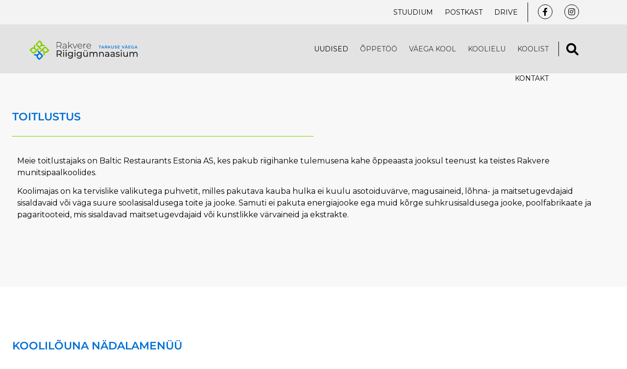

--- FILE ---
content_type: text/html; charset=UTF-8
request_url: https://rakvere.edu.ee/toitlustus/
body_size: 12388
content:
<!doctype html>
<html lang="et">
<head>
	<meta charset="UTF-8">
		<meta name="viewport" content="width=device-width, initial-scale=1">
	<link rel="profile" href="https://gmpg.org/xfn/11">
	<title>Toitlustus &#8211; Rakvere Riigigümnaasium</title>
<meta name='robots' content='max-image-preview:large' />
<link rel="alternate" type="application/rss+xml" title="Rakvere Riigigümnaasium &raquo; RSS" href="https://rakvere.edu.ee/feed/" />
<link rel="alternate" type="application/rss+xml" title="Rakvere Riigigümnaasium &raquo; Kommentaaride RSS" href="https://rakvere.edu.ee/comments/feed/" />
<link rel="alternate" title="oEmbed (JSON)" type="application/json+oembed" href="https://rakvere.edu.ee/wp-json/oembed/1.0/embed?url=https%3A%2F%2Frakvere.edu.ee%2Ftoitlustus%2F" />
<link rel="alternate" title="oEmbed (XML)" type="text/xml+oembed" href="https://rakvere.edu.ee/wp-json/oembed/1.0/embed?url=https%3A%2F%2Frakvere.edu.ee%2Ftoitlustus%2F&#038;format=xml" />
<style id='wp-img-auto-sizes-contain-inline-css'>
img:is([sizes=auto i],[sizes^="auto," i]){contain-intrinsic-size:3000px 1500px}
/*# sourceURL=wp-img-auto-sizes-contain-inline-css */
</style>
<style id='wp-emoji-styles-inline-css'>

	img.wp-smiley, img.emoji {
		display: inline !important;
		border: none !important;
		box-shadow: none !important;
		height: 1em !important;
		width: 1em !important;
		margin: 0 0.07em !important;
		vertical-align: -0.1em !important;
		background: none !important;
		padding: 0 !important;
	}
/*# sourceURL=wp-emoji-styles-inline-css */
</style>
<style id='classic-theme-styles-inline-css'>
/*! This file is auto-generated */
.wp-block-button__link{color:#fff;background-color:#32373c;border-radius:9999px;box-shadow:none;text-decoration:none;padding:calc(.667em + 2px) calc(1.333em + 2px);font-size:1.125em}.wp-block-file__button{background:#32373c;color:#fff;text-decoration:none}
/*# sourceURL=/wp-includes/css/classic-themes.min.css */
</style>
<link rel='stylesheet' id='contact-form-7-css' href='https://rakvere.edu.ee/wp-content/plugins/contact-form-7/includes/css/styles.css?ver=6.1.4' media='all' />
<link rel='stylesheet' id='ivory-search-styles-css' href='https://rakvere.edu.ee/wp-content/plugins/add-search-to-menu/public/css/ivory-search.min.css?ver=5.5.11' media='all' />
<link rel='stylesheet' id='parent-style-css' href='https://rakvere.edu.ee/wp-content/themes/hello-elementor/style.css?ver=6.9' media='all' />
<link rel='stylesheet' id='child-style-css' href='https://rakvere.edu.ee/wp-content/themes/rakvere-riigigumnaasium/style.css?ver=6.9' media='all' />
<link rel='stylesheet' id='hello-elementor-css' href='https://rakvere.edu.ee/wp-content/themes/hello-elementor/style.min.css?ver=2.6.1' media='all' />
<link rel='stylesheet' id='hello-elementor-theme-style-css' href='https://rakvere.edu.ee/wp-content/themes/hello-elementor/theme.min.css?ver=2.6.1' media='all' />
<link rel='stylesheet' id='elementor-frontend-css' href='https://rakvere.edu.ee/wp-content/plugins/elementor/assets/css/frontend.min.css?ver=3.31.2' media='all' />
<link rel='stylesheet' id='elementor-post-6-css' href='https://rakvere.edu.ee/wp-content/uploads/elementor/css/post-6.css?ver=1767015302' media='all' />
<link rel='stylesheet' id='recent-posts-widget-with-thumbnails-public-style-css' href='https://rakvere.edu.ee/wp-content/plugins/recent-posts-widget-with-thumbnails/public.css?ver=7.1.1' media='all' />
<link rel='stylesheet' id='elementor-icons-css' href='https://rakvere.edu.ee/wp-content/plugins/elementor/assets/lib/eicons/css/elementor-icons.min.css?ver=5.43.0' media='all' />
<link rel='stylesheet' id='widget-heading-css' href='https://rakvere.edu.ee/wp-content/plugins/elementor/assets/css/widget-heading.min.css?ver=3.31.2' media='all' />
<link rel='stylesheet' id='widget-divider-css' href='https://rakvere.edu.ee/wp-content/plugins/elementor/assets/css/widget-divider.min.css?ver=3.31.2' media='all' />
<link rel='stylesheet' id='widget-image-css' href='https://rakvere.edu.ee/wp-content/plugins/elementor/assets/css/widget-image.min.css?ver=3.31.2' media='all' />
<link rel='stylesheet' id='elementor-post-1331-css' href='https://rakvere.edu.ee/wp-content/uploads/elementor/css/post-1331.css?ver=1768810865' media='all' />
<link rel='stylesheet' id='elementor-gf-local-montserrat-css' href='https://rakvere.edu.ee/wp-content/uploads/elementor/google-fonts/css/montserrat.css?ver=1755017097' media='all' />
<script src="https://rakvere.edu.ee/wp-includes/js/jquery/jquery.min.js?ver=3.7.1" id="jquery-core-js"></script>
<script src="https://rakvere.edu.ee/wp-includes/js/jquery/jquery-migrate.min.js?ver=3.4.1" id="jquery-migrate-js"></script>
<link rel="https://api.w.org/" href="https://rakvere.edu.ee/wp-json/" /><link rel="alternate" title="JSON" type="application/json" href="https://rakvere.edu.ee/wp-json/wp/v2/pages/1331" /><link rel="EditURI" type="application/rsd+xml" title="RSD" href="https://rakvere.edu.ee/xmlrpc.php?rsd" />
<meta name="generator" content="WordPress 6.9" />
<link rel="canonical" href="https://rakvere.edu.ee/toitlustus/" />
<link rel='shortlink' href='https://rakvere.edu.ee/?p=1331' />
<link rel="preconnect" href="https://fonts.googleapis.com">
<link rel="preconnect" href="https://fonts.gstatic.com" crossorigin>
<link href="https://fonts.googleapis.com/css2?family=Montserrat:wght@100;300;400;500;700&display=swap" rel="stylesheet">
<link rel="stylesheet" href="https://cdnjs.cloudflare.com/ajax/libs/font-awesome/6.0.0/css/all.min.css" integrity="sha512-9usAa10IRO0HhonpyAIVpjrylPvoDwiPUiKdWk5t3PyolY1cOd4DSE0Ga+ri4AuTroPR5aQvXU9xC6qOPnzFeg==" crossorigin="anonymous" referrerpolicy="no-referrer" />


<meta name="generator" content="Elementor 3.31.2; features: additional_custom_breakpoints, e_element_cache; settings: css_print_method-external, google_font-enabled, font_display-auto">
			<style>
				.e-con.e-parent:nth-of-type(n+4):not(.e-lazyloaded):not(.e-no-lazyload),
				.e-con.e-parent:nth-of-type(n+4):not(.e-lazyloaded):not(.e-no-lazyload) * {
					background-image: none !important;
				}
				@media screen and (max-height: 1024px) {
					.e-con.e-parent:nth-of-type(n+3):not(.e-lazyloaded):not(.e-no-lazyload),
					.e-con.e-parent:nth-of-type(n+3):not(.e-lazyloaded):not(.e-no-lazyload) * {
						background-image: none !important;
					}
				}
				@media screen and (max-height: 640px) {
					.e-con.e-parent:nth-of-type(n+2):not(.e-lazyloaded):not(.e-no-lazyload),
					.e-con.e-parent:nth-of-type(n+2):not(.e-lazyloaded):not(.e-no-lazyload) * {
						background-image: none !important;
					}
				}
			</style>
			<link rel="icon" href="https://rakvere.edu.ee/wp-content/uploads/2022/02/cropped-RRG_logomark_2021-01-32x32.jpg" sizes="32x32" />
<link rel="icon" href="https://rakvere.edu.ee/wp-content/uploads/2022/02/cropped-RRG_logomark_2021-01-192x192.jpg" sizes="192x192" />
<link rel="apple-touch-icon" href="https://rakvere.edu.ee/wp-content/uploads/2022/02/cropped-RRG_logomark_2021-01-180x180.jpg" />
<meta name="msapplication-TileImage" content="https://rakvere.edu.ee/wp-content/uploads/2022/02/cropped-RRG_logomark_2021-01-270x270.jpg" />
		<style id="wp-custom-css">
			.twae-data-container {
	border: 1px solid #86cc00 !important;
	border-radius: 30px !important;
	padding:30px !important;
}

.twae-title {
	display: none !important;
}
/*
.elementor-page-191 .twae-timeline-entry:nth-of-type(4) .twae-data-container, .elementor-page-191 .twae-timeline-entry:nth-of-type(5) .twae-data-container {
	opacity: 0;
}

.elementor-page-222 .twae-timeline-entry:nth-of-type(3) .twae-data-container {
	opacity: 0;
}
*/
.twae-timeline-centered .twae-timeline-entry .twae-timeline-entry-inner .twae-data-container {
	box-shadow: none !important;
}

.twae-wrapper span.twae-label {
	color: #000000 !important;
}

.twae-icon {
	border:  2px solid #86cc00 !important;
}

.twae-timeline-centered:before {
	width: 2px !important;
}

.twae-wrapper .twae-data-container:after {
	top: 20px !important;
	border-right-color: #86cc00 !important;
}		</style>
		<style type="text/css" media="screen">.is-menu path.search-icon-path { fill: #848484;}body .popup-search-close:after, body .search-close:after { border-color: #848484;}body .popup-search-close:before, body .search-close:before { border-color: #848484;}</style>			<style type="text/css">
					</style>
		<style id='global-styles-inline-css'>
:root{--wp--preset--aspect-ratio--square: 1;--wp--preset--aspect-ratio--4-3: 4/3;--wp--preset--aspect-ratio--3-4: 3/4;--wp--preset--aspect-ratio--3-2: 3/2;--wp--preset--aspect-ratio--2-3: 2/3;--wp--preset--aspect-ratio--16-9: 16/9;--wp--preset--aspect-ratio--9-16: 9/16;--wp--preset--color--black: #000000;--wp--preset--color--cyan-bluish-gray: #abb8c3;--wp--preset--color--white: #ffffff;--wp--preset--color--pale-pink: #f78da7;--wp--preset--color--vivid-red: #cf2e2e;--wp--preset--color--luminous-vivid-orange: #ff6900;--wp--preset--color--luminous-vivid-amber: #fcb900;--wp--preset--color--light-green-cyan: #7bdcb5;--wp--preset--color--vivid-green-cyan: #00d084;--wp--preset--color--pale-cyan-blue: #8ed1fc;--wp--preset--color--vivid-cyan-blue: #0693e3;--wp--preset--color--vivid-purple: #9b51e0;--wp--preset--gradient--vivid-cyan-blue-to-vivid-purple: linear-gradient(135deg,rgb(6,147,227) 0%,rgb(155,81,224) 100%);--wp--preset--gradient--light-green-cyan-to-vivid-green-cyan: linear-gradient(135deg,rgb(122,220,180) 0%,rgb(0,208,130) 100%);--wp--preset--gradient--luminous-vivid-amber-to-luminous-vivid-orange: linear-gradient(135deg,rgb(252,185,0) 0%,rgb(255,105,0) 100%);--wp--preset--gradient--luminous-vivid-orange-to-vivid-red: linear-gradient(135deg,rgb(255,105,0) 0%,rgb(207,46,46) 100%);--wp--preset--gradient--very-light-gray-to-cyan-bluish-gray: linear-gradient(135deg,rgb(238,238,238) 0%,rgb(169,184,195) 100%);--wp--preset--gradient--cool-to-warm-spectrum: linear-gradient(135deg,rgb(74,234,220) 0%,rgb(151,120,209) 20%,rgb(207,42,186) 40%,rgb(238,44,130) 60%,rgb(251,105,98) 80%,rgb(254,248,76) 100%);--wp--preset--gradient--blush-light-purple: linear-gradient(135deg,rgb(255,206,236) 0%,rgb(152,150,240) 100%);--wp--preset--gradient--blush-bordeaux: linear-gradient(135deg,rgb(254,205,165) 0%,rgb(254,45,45) 50%,rgb(107,0,62) 100%);--wp--preset--gradient--luminous-dusk: linear-gradient(135deg,rgb(255,203,112) 0%,rgb(199,81,192) 50%,rgb(65,88,208) 100%);--wp--preset--gradient--pale-ocean: linear-gradient(135deg,rgb(255,245,203) 0%,rgb(182,227,212) 50%,rgb(51,167,181) 100%);--wp--preset--gradient--electric-grass: linear-gradient(135deg,rgb(202,248,128) 0%,rgb(113,206,126) 100%);--wp--preset--gradient--midnight: linear-gradient(135deg,rgb(2,3,129) 0%,rgb(40,116,252) 100%);--wp--preset--font-size--small: 13px;--wp--preset--font-size--medium: 20px;--wp--preset--font-size--large: 36px;--wp--preset--font-size--x-large: 42px;--wp--preset--spacing--20: 0.44rem;--wp--preset--spacing--30: 0.67rem;--wp--preset--spacing--40: 1rem;--wp--preset--spacing--50: 1.5rem;--wp--preset--spacing--60: 2.25rem;--wp--preset--spacing--70: 3.38rem;--wp--preset--spacing--80: 5.06rem;--wp--preset--shadow--natural: 6px 6px 9px rgba(0, 0, 0, 0.2);--wp--preset--shadow--deep: 12px 12px 50px rgba(0, 0, 0, 0.4);--wp--preset--shadow--sharp: 6px 6px 0px rgba(0, 0, 0, 0.2);--wp--preset--shadow--outlined: 6px 6px 0px -3px rgb(255, 255, 255), 6px 6px rgb(0, 0, 0);--wp--preset--shadow--crisp: 6px 6px 0px rgb(0, 0, 0);}:where(.is-layout-flex){gap: 0.5em;}:where(.is-layout-grid){gap: 0.5em;}body .is-layout-flex{display: flex;}.is-layout-flex{flex-wrap: wrap;align-items: center;}.is-layout-flex > :is(*, div){margin: 0;}body .is-layout-grid{display: grid;}.is-layout-grid > :is(*, div){margin: 0;}:where(.wp-block-columns.is-layout-flex){gap: 2em;}:where(.wp-block-columns.is-layout-grid){gap: 2em;}:where(.wp-block-post-template.is-layout-flex){gap: 1.25em;}:where(.wp-block-post-template.is-layout-grid){gap: 1.25em;}.has-black-color{color: var(--wp--preset--color--black) !important;}.has-cyan-bluish-gray-color{color: var(--wp--preset--color--cyan-bluish-gray) !important;}.has-white-color{color: var(--wp--preset--color--white) !important;}.has-pale-pink-color{color: var(--wp--preset--color--pale-pink) !important;}.has-vivid-red-color{color: var(--wp--preset--color--vivid-red) !important;}.has-luminous-vivid-orange-color{color: var(--wp--preset--color--luminous-vivid-orange) !important;}.has-luminous-vivid-amber-color{color: var(--wp--preset--color--luminous-vivid-amber) !important;}.has-light-green-cyan-color{color: var(--wp--preset--color--light-green-cyan) !important;}.has-vivid-green-cyan-color{color: var(--wp--preset--color--vivid-green-cyan) !important;}.has-pale-cyan-blue-color{color: var(--wp--preset--color--pale-cyan-blue) !important;}.has-vivid-cyan-blue-color{color: var(--wp--preset--color--vivid-cyan-blue) !important;}.has-vivid-purple-color{color: var(--wp--preset--color--vivid-purple) !important;}.has-black-background-color{background-color: var(--wp--preset--color--black) !important;}.has-cyan-bluish-gray-background-color{background-color: var(--wp--preset--color--cyan-bluish-gray) !important;}.has-white-background-color{background-color: var(--wp--preset--color--white) !important;}.has-pale-pink-background-color{background-color: var(--wp--preset--color--pale-pink) !important;}.has-vivid-red-background-color{background-color: var(--wp--preset--color--vivid-red) !important;}.has-luminous-vivid-orange-background-color{background-color: var(--wp--preset--color--luminous-vivid-orange) !important;}.has-luminous-vivid-amber-background-color{background-color: var(--wp--preset--color--luminous-vivid-amber) !important;}.has-light-green-cyan-background-color{background-color: var(--wp--preset--color--light-green-cyan) !important;}.has-vivid-green-cyan-background-color{background-color: var(--wp--preset--color--vivid-green-cyan) !important;}.has-pale-cyan-blue-background-color{background-color: var(--wp--preset--color--pale-cyan-blue) !important;}.has-vivid-cyan-blue-background-color{background-color: var(--wp--preset--color--vivid-cyan-blue) !important;}.has-vivid-purple-background-color{background-color: var(--wp--preset--color--vivid-purple) !important;}.has-black-border-color{border-color: var(--wp--preset--color--black) !important;}.has-cyan-bluish-gray-border-color{border-color: var(--wp--preset--color--cyan-bluish-gray) !important;}.has-white-border-color{border-color: var(--wp--preset--color--white) !important;}.has-pale-pink-border-color{border-color: var(--wp--preset--color--pale-pink) !important;}.has-vivid-red-border-color{border-color: var(--wp--preset--color--vivid-red) !important;}.has-luminous-vivid-orange-border-color{border-color: var(--wp--preset--color--luminous-vivid-orange) !important;}.has-luminous-vivid-amber-border-color{border-color: var(--wp--preset--color--luminous-vivid-amber) !important;}.has-light-green-cyan-border-color{border-color: var(--wp--preset--color--light-green-cyan) !important;}.has-vivid-green-cyan-border-color{border-color: var(--wp--preset--color--vivid-green-cyan) !important;}.has-pale-cyan-blue-border-color{border-color: var(--wp--preset--color--pale-cyan-blue) !important;}.has-vivid-cyan-blue-border-color{border-color: var(--wp--preset--color--vivid-cyan-blue) !important;}.has-vivid-purple-border-color{border-color: var(--wp--preset--color--vivid-purple) !important;}.has-vivid-cyan-blue-to-vivid-purple-gradient-background{background: var(--wp--preset--gradient--vivid-cyan-blue-to-vivid-purple) !important;}.has-light-green-cyan-to-vivid-green-cyan-gradient-background{background: var(--wp--preset--gradient--light-green-cyan-to-vivid-green-cyan) !important;}.has-luminous-vivid-amber-to-luminous-vivid-orange-gradient-background{background: var(--wp--preset--gradient--luminous-vivid-amber-to-luminous-vivid-orange) !important;}.has-luminous-vivid-orange-to-vivid-red-gradient-background{background: var(--wp--preset--gradient--luminous-vivid-orange-to-vivid-red) !important;}.has-very-light-gray-to-cyan-bluish-gray-gradient-background{background: var(--wp--preset--gradient--very-light-gray-to-cyan-bluish-gray) !important;}.has-cool-to-warm-spectrum-gradient-background{background: var(--wp--preset--gradient--cool-to-warm-spectrum) !important;}.has-blush-light-purple-gradient-background{background: var(--wp--preset--gradient--blush-light-purple) !important;}.has-blush-bordeaux-gradient-background{background: var(--wp--preset--gradient--blush-bordeaux) !important;}.has-luminous-dusk-gradient-background{background: var(--wp--preset--gradient--luminous-dusk) !important;}.has-pale-ocean-gradient-background{background: var(--wp--preset--gradient--pale-ocean) !important;}.has-electric-grass-gradient-background{background: var(--wp--preset--gradient--electric-grass) !important;}.has-midnight-gradient-background{background: var(--wp--preset--gradient--midnight) !important;}.has-small-font-size{font-size: var(--wp--preset--font-size--small) !important;}.has-medium-font-size{font-size: var(--wp--preset--font-size--medium) !important;}.has-large-font-size{font-size: var(--wp--preset--font-size--large) !important;}.has-x-large-font-size{font-size: var(--wp--preset--font-size--x-large) !important;}
/*# sourceURL=global-styles-inline-css */
</style>
</head>
<body class="wp-singular page-template-default page page-id-1331 wp-custom-logo wp-theme-hello-elementor wp-child-theme-rakvere-riigigumnaasium hello-elementor elementor-default elementor-kit-6 elementor-page elementor-page-1331">


<a class="skip-link screen-reader-text" href="#content">
	Skip to content</a>


<header id="site-header" class="site-header dynamic-header menu-dropdown-tablet" role="banner">
	<div class="header-inner">


		<!-- TOP MENU -->
		<div class="top-menu">
			<div class="top-menu-content">
				<div class="top-menu-col-1">
					<div class="menu-ulamenuu-container"><ul id="menu-ulamenuu" class="myclass"><li id="menu-item-8" class="menu-item menu-item-type-custom menu-item-object-custom menu-item-8"><a href="https://rakvere.ope.ee">Stuudium</a></li>
<li id="menu-item-7" class="menu-item menu-item-type-custom menu-item-object-custom menu-item-7"><a href="https://www.ee">Postkast</a></li>
<li id="menu-item-748" class="menu-item menu-item-type-custom menu-item-object-custom menu-item-748"><a href="https://www.ee">Drive</a></li>
</ul></div>				</div>
				<div class="top-menu-col-2">
					<div class="social-circle">
						<a href="https://www.facebook.com/profile.php?id=100069714906381" target="_blank">
							<i class="fa-brands fa-facebook-f"></i>
						</a>
					</div>
					<div class="social-circle">
						<a href="https://www.instagram.com/rakvereriigigymnaasium/" target="_blank">
							<i class="fa-brands fa-instagram"></i>
						</a>
					</div>
				</div>
			</div>
		</div>


		<!-- REAL MENU -->


		<div class="main-menu">
			<div class="main-menu-content">
				<div class="main-menu-col-1">
											<div class="rrg-logo show">
							<a href="https://rakvere.edu.ee/" class="custom-logo-link" rel="home"><img fetchpriority="high" width="1200" height="311" src="https://rakvere.edu.ee/wp-content/uploads/2022/02/RRG_logo-alternatiiv_2021-01.svg" class="custom-logo" alt="Rakvere Riigigümnaasium" decoding="async" /></a>						</div>
									</div>

				<div class="main-menu-col-2">
					<div class="desktop-menu">
						<div class="menu-peamenuu-container"><ul id="menu-peamenuu" class="myclass"><li id="menu-item-25" class="menu-item menu-item-type-post_type menu-item-object-page menu-item-25"><a href="https://rakvere.edu.ee/uudised/">Uudised</a></li>
<li id="menu-item-1378" class="menu-item menu-item-type-custom menu-item-object-custom menu-item-has-children menu-item-1378"><a>Õppetöö</a>
<ul class="sub-menu">
	<li id="menu-item-1320" class="menu-item menu-item-type-post_type menu-item-object-page menu-item-1320"><a href="https://rakvere.edu.ee/ajakavad/">Ajakavad</a></li>
	<li id="menu-item-1741" class="menu-item menu-item-type-custom menu-item-object-custom menu-item-1741"><a href="https://rrg.edupage.org/timetable/">Tunniplaan</a></li>
	<li id="menu-item-1330" class="menu-item menu-item-type-post_type menu-item-object-page menu-item-1330"><a href="https://rakvere.edu.ee/oppekorraldus/">Õppekorraldus</a></li>
	<li id="menu-item-3692" class="menu-item menu-item-type-post_type menu-item-object-page menu-item-3692"><a href="https://rakvere.edu.ee/sisseastumine/">Sisseastumine</a></li>
	<li id="menu-item-1319" class="menu-item menu-item-type-post_type menu-item-object-page menu-item-1319"><a href="https://rakvere.edu.ee/valikained/">Valikained</a></li>
	<li id="menu-item-1389" class="menu-item menu-item-type-post_type menu-item-object-page menu-item-1389"><a href="https://rakvere.edu.ee/opikeskus/">Õpikeskus</a></li>
	<li id="menu-item-1445" class="menu-item menu-item-type-post_type menu-item-object-page menu-item-1445"><a href="https://rakvere.edu.ee/oppenoustamine/">Õppenõustamine</a></li>
	<li id="menu-item-1787" class="menu-item menu-item-type-post_type menu-item-object-page menu-item-1787"><a href="https://rakvere.edu.ee/koolivaline-oppetegevus/">Kooliväline õppetegevus</a></li>
</ul>
</li>
<li id="menu-item-3816" class="menu-item menu-item-type-custom menu-item-object-custom menu-item-has-children menu-item-3816"><a>VÄEGA KOOL</a>
<ul class="sub-menu">
	<li id="menu-item-3806" class="menu-item menu-item-type-post_type menu-item-object-page menu-item-3806"><a href="https://rakvere.edu.ee/viru-vagi-2/">VIRU VÄGI</a></li>
	<li id="menu-item-2760" class="menu-item menu-item-type-post_type menu-item-object-page menu-item-2760"><a href="https://rakvere.edu.ee/loiminguprojektid/">LÕIMINGUPROJEKTID</a></li>
	<li id="menu-item-3831" class="menu-item menu-item-type-post_type menu-item-object-page menu-item-3831"><a href="https://rakvere.edu.ee/maailmaharidus/">MAAILMAHARIDUS</a></li>
</ul>
</li>
<li id="menu-item-1391" class="menu-item menu-item-type-custom menu-item-object-custom current-menu-ancestor current-menu-parent menu-item-has-children menu-item-1391"><a>Koolielu</a>
<ul class="sub-menu">
	<li id="menu-item-1401" class="menu-item menu-item-type-post_type menu-item-object-page menu-item-1401"><a href="https://rakvere.edu.ee/majutus/">Majutus</a></li>
	<li id="menu-item-1402" class="menu-item menu-item-type-post_type menu-item-object-page current-menu-item page_item page-item-1331 current_page_item menu-item-1402"><a href="https://rakvere.edu.ee/toitlustus/" aria-current="page">Toitlustus</a></li>
	<li id="menu-item-4438" class="menu-item menu-item-type-post_type menu-item-object-page menu-item-4438"><a href="https://rakvere.edu.ee/opilasesindus/">Õpilasesindus</a></li>
</ul>
</li>
<li id="menu-item-1366" class="menu-item menu-item-type-custom menu-item-object-custom menu-item-has-children menu-item-1366"><a>Koolist</a>
<ul class="sub-menu">
	<li id="menu-item-1377" class="menu-item menu-item-type-post_type menu-item-object-page menu-item-1377"><a href="https://rakvere.edu.ee/tarkuse-vaega-kool/">Tarkuse väega kool</a></li>
	<li id="menu-item-1824" class="menu-item menu-item-type-post_type menu-item-object-page menu-item-1824"><a href="https://rakvere.edu.ee/dokumendid/">Dokumendid</a></li>
	<li id="menu-item-1473" class="menu-item menu-item-type-post_type menu-item-object-page menu-item-1473"><a href="https://rakvere.edu.ee/galerii/">Galerii</a></li>
	<li id="menu-item-2465" class="menu-item menu-item-type-post_type menu-item-object-page menu-item-2465"><a href="https://rakvere.edu.ee/hoolekogu/">Hoolekogu</a></li>
	<li id="menu-item-1840" class="menu-item menu-item-type-post_type menu-item-object-page menu-item-1840"><a href="https://rakvere.edu.ee/lapsevanemale/">Lastevanemate akadeemia</a></li>
	<li id="menu-item-1233" class="menu-item menu-item-type-post_type menu-item-object-page menu-item-1233"><a href="https://rakvere.edu.ee/toopakkumised/">Tööpakkumised</a></li>
</ul>
</li>
<li id="menu-item-23" class="menu-item menu-item-type-post_type menu-item-object-page menu-item-23"><a href="https://rakvere.edu.ee/kontakt/">Kontakt</a></li>
</ul></div>					</div>
					<div class="mobile-menu">
						<i class="fa-solid fa-bars" id="mobile-menu-activator"></i>
					</div>
				</div>

				<div class="main-menu-col-3">
					<div class="white-separator"></div>
					<i class="fa fa-search" id="search-icon"></i>
					<div id="search-container">
						<form  class="is-search-form is-form-style is-form-style-3 is-form-id-74 " action="https://rakvere.edu.ee/" method="get" role="search" ><label for="is-search-input-74"><span class="is-screen-reader-text">Search for:</span><input  type="search" id="is-search-input-74" name="s" value="" class="is-search-input" placeholder="Otsi..." autocomplete=off /></label><button type="submit" class="is-search-submit"><span class="is-screen-reader-text">Search Button</span><span class="is-search-icon"><svg focusable="false" aria-label="Search" xmlns="http://www.w3.org/2000/svg" viewBox="0 0 24 24" width="24px"><path d="M15.5 14h-.79l-.28-.27C15.41 12.59 16 11.11 16 9.5 16 5.91 13.09 3 9.5 3S3 5.91 3 9.5 5.91 16 9.5 16c1.61 0 3.09-.59 4.23-1.57l.27.28v.79l5 4.99L20.49 19l-4.99-5zm-6 0C7.01 14 5 11.99 5 9.5S7.01 5 9.5 5 14 7.01 14 9.5 11.99 14 9.5 14z"></path></svg></span></button><input type="hidden" name="id" value="74" /></form>					</div>
				</div>

			</div>
		</div>

		<style>

		</style>

		<div id="mobileMenu">
			<i class="fa fa-times" id="mobile-menu-closer"></i>
			<div class="mobile-menu-container">
				<div class="menu-peamenuu-container"><ul id="menu-peamenuu-1" class="myclass"><li class="menu-item menu-item-type-post_type menu-item-object-page menu-item-25"><a href="https://rakvere.edu.ee/uudised/">Uudised</a></li>
<li class="menu-item menu-item-type-custom menu-item-object-custom menu-item-has-children menu-item-1378"><a>Õppetöö</a>
<ul class="sub-menu">
	<li class="menu-item menu-item-type-post_type menu-item-object-page menu-item-1320"><a href="https://rakvere.edu.ee/ajakavad/">Ajakavad</a></li>
	<li class="menu-item menu-item-type-custom menu-item-object-custom menu-item-1741"><a href="https://rrg.edupage.org/timetable/">Tunniplaan</a></li>
	<li class="menu-item menu-item-type-post_type menu-item-object-page menu-item-1330"><a href="https://rakvere.edu.ee/oppekorraldus/">Õppekorraldus</a></li>
	<li class="menu-item menu-item-type-post_type menu-item-object-page menu-item-3692"><a href="https://rakvere.edu.ee/sisseastumine/">Sisseastumine</a></li>
	<li class="menu-item menu-item-type-post_type menu-item-object-page menu-item-1319"><a href="https://rakvere.edu.ee/valikained/">Valikained</a></li>
	<li class="menu-item menu-item-type-post_type menu-item-object-page menu-item-1389"><a href="https://rakvere.edu.ee/opikeskus/">Õpikeskus</a></li>
	<li class="menu-item menu-item-type-post_type menu-item-object-page menu-item-1445"><a href="https://rakvere.edu.ee/oppenoustamine/">Õppenõustamine</a></li>
	<li class="menu-item menu-item-type-post_type menu-item-object-page menu-item-1787"><a href="https://rakvere.edu.ee/koolivaline-oppetegevus/">Kooliväline õppetegevus</a></li>
</ul>
</li>
<li class="menu-item menu-item-type-custom menu-item-object-custom menu-item-has-children menu-item-3816"><a>VÄEGA KOOL</a>
<ul class="sub-menu">
	<li class="menu-item menu-item-type-post_type menu-item-object-page menu-item-3806"><a href="https://rakvere.edu.ee/viru-vagi-2/">VIRU VÄGI</a></li>
	<li class="menu-item menu-item-type-post_type menu-item-object-page menu-item-2760"><a href="https://rakvere.edu.ee/loiminguprojektid/">LÕIMINGUPROJEKTID</a></li>
	<li class="menu-item menu-item-type-post_type menu-item-object-page menu-item-3831"><a href="https://rakvere.edu.ee/maailmaharidus/">MAAILMAHARIDUS</a></li>
</ul>
</li>
<li class="menu-item menu-item-type-custom menu-item-object-custom current-menu-ancestor current-menu-parent menu-item-has-children menu-item-1391"><a>Koolielu</a>
<ul class="sub-menu">
	<li class="menu-item menu-item-type-post_type menu-item-object-page menu-item-1401"><a href="https://rakvere.edu.ee/majutus/">Majutus</a></li>
	<li class="menu-item menu-item-type-post_type menu-item-object-page current-menu-item page_item page-item-1331 current_page_item menu-item-1402"><a href="https://rakvere.edu.ee/toitlustus/" aria-current="page">Toitlustus</a></li>
	<li class="menu-item menu-item-type-post_type menu-item-object-page menu-item-4438"><a href="https://rakvere.edu.ee/opilasesindus/">Õpilasesindus</a></li>
</ul>
</li>
<li class="menu-item menu-item-type-custom menu-item-object-custom menu-item-has-children menu-item-1366"><a>Koolist</a>
<ul class="sub-menu">
	<li class="menu-item menu-item-type-post_type menu-item-object-page menu-item-1377"><a href="https://rakvere.edu.ee/tarkuse-vaega-kool/">Tarkuse väega kool</a></li>
	<li class="menu-item menu-item-type-post_type menu-item-object-page menu-item-1824"><a href="https://rakvere.edu.ee/dokumendid/">Dokumendid</a></li>
	<li class="menu-item menu-item-type-post_type menu-item-object-page menu-item-1473"><a href="https://rakvere.edu.ee/galerii/">Galerii</a></li>
	<li class="menu-item menu-item-type-post_type menu-item-object-page menu-item-2465"><a href="https://rakvere.edu.ee/hoolekogu/">Hoolekogu</a></li>
	<li class="menu-item menu-item-type-post_type menu-item-object-page menu-item-1840"><a href="https://rakvere.edu.ee/lapsevanemale/">Lastevanemate akadeemia</a></li>
	<li class="menu-item menu-item-type-post_type menu-item-object-page menu-item-1233"><a href="https://rakvere.edu.ee/toopakkumised/">Tööpakkumised</a></li>
</ul>
</li>
<li class="menu-item menu-item-type-post_type menu-item-object-page menu-item-23"><a href="https://rakvere.edu.ee/kontakt/">Kontakt</a></li>
</ul></div>			</div>
		</div>










			</div>
</header>

<main id="content" class="site-main post-1331 page type-page status-publish hentry" role="main">
		<div class="page-content">
				<div data-elementor-type="wp-page" data-elementor-id="1331" class="elementor elementor-1331" data-elementor-post-type="page">
						<section class="elementor-section elementor-top-section elementor-element elementor-element-0cc2e9c elementor-section-boxed elementor-section-height-default elementor-section-height-default" data-id="0cc2e9c" data-element_type="section" data-settings="{&quot;background_background&quot;:&quot;classic&quot;}">
							<div class="elementor-background-overlay"></div>
							<div class="elementor-container elementor-column-gap-default">
					<div class="elementor-column elementor-col-100 elementor-top-column elementor-element elementor-element-7279d7e" data-id="7279d7e" data-element_type="column">
			<div class="elementor-widget-wrap elementor-element-populated">
						<div class="elementor-element elementor-element-494a1f3 elementor-widget elementor-widget-heading" data-id="494a1f3" data-element_type="widget" data-widget_type="heading.default">
				<div class="elementor-widget-container">
					<h1 class="elementor-heading-title elementor-size-default">TOITLUSTUS</h1>				</div>
				</div>
				<div class="elementor-element elementor-element-d4b0529 elementor-widget-divider--view-line elementor-widget elementor-widget-divider" data-id="d4b0529" data-element_type="widget" data-widget_type="divider.default">
				<div class="elementor-widget-container">
							<div class="elementor-divider">
			<span class="elementor-divider-separator">
						</span>
		</div>
						</div>
				</div>
				<section class="elementor-section elementor-inner-section elementor-element elementor-element-20563b5 elementor-section-boxed elementor-section-height-default elementor-section-height-default" data-id="20563b5" data-element_type="section">
						<div class="elementor-container elementor-column-gap-default">
					<div class="elementor-column elementor-col-100 elementor-inner-column elementor-element elementor-element-db6dd30" data-id="db6dd30" data-element_type="column">
			<div class="elementor-widget-wrap elementor-element-populated">
						<div class="elementor-element elementor-element-34bb950 elementor-widget elementor-widget-text-editor" data-id="34bb950" data-element_type="widget" data-widget_type="text-editor.default">
				<div class="elementor-widget-container">
									<p><span style="color: var( --e-global-color-primary );">Meie toitlustajaks on Baltic Restaurants Estonia AS, kes pakub riigihanke tulemusena kahe õppeaasta jooksul teenust ka teistes Rakvere munitsipaalkoolides.</span></p><p>Koolimajas on ka tervislike valikutega puhvetit, milles pakutava kauba hulka ei kuulu asotoiduvärve, magusaineid, lõhna- ja maitsetugevdajaid sisaldavaid või väga suure soolasisaldusega toite ja jooke. Samuti ei pakuta energiajooke ega muid kõrge suhkrusisaldusega jooke, poolfabrikaate ja pagaritooteid, mis sisaldavad maitsetugevdajaid või kunstlikke värvaineid ja ekstrakte.</p>								</div>
				</div>
					</div>
		</div>
					</div>
		</section>
					</div>
		</div>
					</div>
		</section>
				<section class="elementor-section elementor-top-section elementor-element elementor-element-42c0c167 elementor-section-boxed elementor-section-height-default elementor-section-height-default" data-id="42c0c167" data-element_type="section" data-settings="{&quot;background_background&quot;:&quot;classic&quot;}">
							<div class="elementor-background-overlay"></div>
							<div class="elementor-container elementor-column-gap-default">
					<div class="elementor-column elementor-col-100 elementor-top-column elementor-element elementor-element-3a80ef5e" data-id="3a80ef5e" data-element_type="column">
			<div class="elementor-widget-wrap elementor-element-populated">
						<div class="elementor-element elementor-element-1898fc45 elementor-widget elementor-widget-heading" data-id="1898fc45" data-element_type="widget" data-widget_type="heading.default">
				<div class="elementor-widget-container">
					<h1 class="elementor-heading-title elementor-size-default">KOOLILÕUNA NÄDALAMENÜÜ</h1>				</div>
				</div>
				<div class="elementor-element elementor-element-10181fe2 elementor-widget-divider--view-line elementor-widget elementor-widget-divider" data-id="10181fe2" data-element_type="widget" data-widget_type="divider.default">
				<div class="elementor-widget-container">
							<div class="elementor-divider">
			<span class="elementor-divider-separator">
						</span>
		</div>
						</div>
				</div>
				<section class="elementor-section elementor-inner-section elementor-element elementor-element-08e34bc elementor-section-boxed elementor-section-height-default elementor-section-height-default" data-id="08e34bc" data-element_type="section">
						<div class="elementor-container elementor-column-gap-default">
					<div class="elementor-column elementor-col-33 elementor-inner-column elementor-element elementor-element-765a660" data-id="765a660" data-element_type="column">
			<div class="elementor-widget-wrap elementor-element-populated">
						<div class="elementor-element elementor-element-80e0e98 elementor-widget elementor-widget-image" data-id="80e0e98" data-element_type="widget" data-widget_type="image.default">
				<div class="elementor-widget-container">
																<a href="https://rakvere.edu.ee/wp-content/uploads/2026/01/Nadalam.-kodulehele-19.01.2026-23.01.2026.jpg" data-elementor-open-lightbox="yes" data-elementor-lightbox-title="Nädalam. kodulehele 19.01.2026 - 23.01.2026" data-e-action-hash="#elementor-action%3Aaction%3Dlightbox%26settings%3DeyJpZCI6NTk4OCwidXJsIjoiaHR0cHM6XC9cL3Jha3ZlcmUuZWR1LmVlXC93cC1jb250ZW50XC91cGxvYWRzXC8yMDI2XC8wMVwvTmFkYWxhbS4ta29kdWxlaGVsZS0xOS4wMS4yMDI2LTIzLjAxLjIwMjYuanBnIn0%3D">
							<img decoding="async" width="724" height="1024" src="https://rakvere.edu.ee/wp-content/uploads/2026/01/Nadalam.-kodulehele-19.01.2026-23.01.2026-724x1024.jpg" class="attachment-large size-large wp-image-5988" alt="" srcset="https://rakvere.edu.ee/wp-content/uploads/2026/01/Nadalam.-kodulehele-19.01.2026-23.01.2026-724x1024.jpg 724w, https://rakvere.edu.ee/wp-content/uploads/2026/01/Nadalam.-kodulehele-19.01.2026-23.01.2026-212x300.jpg 212w, https://rakvere.edu.ee/wp-content/uploads/2026/01/Nadalam.-kodulehele-19.01.2026-23.01.2026-768x1086.jpg 768w, https://rakvere.edu.ee/wp-content/uploads/2026/01/Nadalam.-kodulehele-19.01.2026-23.01.2026-1086x1536.jpg 1086w, https://rakvere.edu.ee/wp-content/uploads/2026/01/Nadalam.-kodulehele-19.01.2026-23.01.2026-1449x2048.jpg 1449w, https://rakvere.edu.ee/wp-content/uploads/2026/01/Nadalam.-kodulehele-19.01.2026-23.01.2026.jpg 1646w" sizes="(max-width: 724px) 100vw, 724px" />								</a>
															</div>
				</div>
					</div>
		</div>
				<div class="elementor-column elementor-col-33 elementor-inner-column elementor-element elementor-element-20e6509" data-id="20e6509" data-element_type="column">
			<div class="elementor-widget-wrap elementor-element-populated">
						<div class="elementor-element elementor-element-32f676a elementor-widget elementor-widget-image" data-id="32f676a" data-element_type="widget" data-widget_type="image.default">
				<div class="elementor-widget-container">
																<a href="https://rakvere.edu.ee/wp-content/uploads/2023/01/Allergeenide-koodide-loetelu-men├╝├╝s1024_1.jpg" data-elementor-open-lightbox="yes" data-elementor-lightbox-title="Allergeenide koodide loetelu men├╝├╝s1024_1" data-e-action-hash="#elementor-action%3Aaction%3Dlightbox%26settings%3DeyJpZCI6MjI4OSwidXJsIjoiaHR0cHM6XC9cL3Jha3ZlcmUuZWR1LmVlXC93cC1jb250ZW50XC91cGxvYWRzXC8yMDIzXC8wMVwvQWxsZXJnZWVuaWRlLWtvb2RpZGUtbG9ldGVsdS1tZW5cdTI1MWNcdTI1NWRcdTI1MWNcdTI1NWRzMTAyNF8xLmpwZyJ9">
							<img decoding="async" width="791" height="1024" src="https://rakvere.edu.ee/wp-content/uploads/2023/01/Allergeenide-koodide-loetelu-men├╝├╝s1024_1.jpg" class="attachment-large size-large wp-image-2289" alt="" srcset="https://rakvere.edu.ee/wp-content/uploads/2023/01/Allergeenide-koodide-loetelu-men├╝├╝s1024_1.jpg 791w, https://rakvere.edu.ee/wp-content/uploads/2023/01/Allergeenide-koodide-loetelu-men├╝├╝s1024_1-232x300.jpg 232w, https://rakvere.edu.ee/wp-content/uploads/2023/01/Allergeenide-koodide-loetelu-men├╝├╝s1024_1-768x994.jpg 768w" sizes="(max-width: 791px) 100vw, 791px" />								</a>
															</div>
				</div>
					</div>
		</div>
				<div class="elementor-column elementor-col-33 elementor-inner-column elementor-element elementor-element-202ade6" data-id="202ade6" data-element_type="column">
			<div class="elementor-widget-wrap elementor-element-populated">
						<div class="elementor-element elementor-element-1d3c6a9 elementor-widget elementor-widget-image" data-id="1d3c6a9" data-element_type="widget" data-widget_type="image.default">
				<div class="elementor-widget-container">
																<a href="https://rakvere.edu.ee/wp-content/uploads/2025/09/BRE_-tutvustav-info_2025-kooli_kodulehele_page-0001.jpg" data-elementor-open-lightbox="yes" data-elementor-lightbox-title="BRE-tutvustus 2025" data-elementor-lightbox-description="BRE-tutvustus 2025" data-e-action-hash="#elementor-action%3Aaction%3Dlightbox%26settings%3DeyJpZCI6NTQ5NSwidXJsIjoiaHR0cHM6XC9cL3Jha3ZlcmUuZWR1LmVlXC93cC1jb250ZW50XC91cGxvYWRzXC8yMDI1XC8wOVwvQlJFXy10dXR2dXN0YXYtaW5mb18yMDI1LWtvb2xpX2tvZHVsZWhlbGVfcGFnZS0wMDAxLmpwZyJ9">
							<img loading="lazy" decoding="async" width="768" height="994" src="https://rakvere.edu.ee/wp-content/uploads/2025/09/BRE_-tutvustav-info_2025-kooli_kodulehele_page-0001-768x994.jpg" class="attachment-medium_large size-medium_large wp-image-5495" alt="BRE-tutvustus 2025" srcset="https://rakvere.edu.ee/wp-content/uploads/2025/09/BRE_-tutvustav-info_2025-kooli_kodulehele_page-0001-768x994.jpg 768w, https://rakvere.edu.ee/wp-content/uploads/2025/09/BRE_-tutvustav-info_2025-kooli_kodulehele_page-0001-232x300.jpg 232w, https://rakvere.edu.ee/wp-content/uploads/2025/09/BRE_-tutvustav-info_2025-kooli_kodulehele_page-0001-791x1024.jpg 791w, https://rakvere.edu.ee/wp-content/uploads/2025/09/BRE_-tutvustav-info_2025-kooli_kodulehele_page-0001-1187x1536.jpg 1187w, https://rakvere.edu.ee/wp-content/uploads/2025/09/BRE_-tutvustav-info_2025-kooli_kodulehele_page-0001.jpg 1275w" sizes="(max-width: 768px) 100vw, 768px" />								</a>
															</div>
				</div>
					</div>
		</div>
					</div>
		</section>
					</div>
		</div>
					</div>
		</section>
				</div>
				<div class="post-tags">
					</div>
			</div>

	<section id="comments" class="comments-area">

	


</section><!-- .comments-area -->
</main>

	
<!--
<div class="top-footer">

	<p>Rakvere Riigigümnaasiumi koolihoone ehitust rahastatakse Euroopa Regionaalarengu Fondist.</p>
	<img src="https://rakvere.edu.ee/wp-content/uploads/2022/02/Screenshot-2022-02-09-at-18.28.14.png">

</div> -->

<div class="footer">

	<div class="footer-content">

		<div class="footer-col-1">
							<div class="site-logo show">
					<a href="https://rakvere.edu.ee/" class="custom-logo-link" rel="home"><img width="1200" height="311" src="https://rakvere.edu.ee/wp-content/uploads/2022/02/RRG_logo-alternatiiv_2021-01.svg" class="custom-logo" alt="Rakvere Riigigümnaasium" decoding="async" /></a>				</div>
					</div>


		<div class="footer-col-2">
			<div class="icon-row">
				<div class="icon">
					<i class="fa-solid fa-location-dot"></i>
				</div>
				<div class="text"> 
					 Lai tn 36, Rakvere, Lääne-Virumaa 44308				</div>
			</div>



			<div class="icon-row">
				<div class="icon">
					<i class="fa-solid fa-phone"></i>
				</div>
				<div class="text"> 
					<a href="tel:+372 5699 4128">+372 5699 4128</a>
				</div>
			</div>

			<div class="icon-row">
				<div class="icon">
					<i class="fa-regular fa-envelope"></i>
				</div>
				<div class="text"> 
					<a href="mailto:kool@rakvere.edu.ee">kool@rakvere.edu.ee</a>
				</div>
			</div>

		</div>

		<div class="footer-col-3"id="footer-form">
						
<div class="wpcf7 no-js" id="wpcf7-f86-o1" lang="en-US" dir="ltr" data-wpcf7-id="86">
<div class="screen-reader-response"><p role="status" aria-live="polite" aria-atomic="true"></p> <ul></ul></div>
<form action="/toitlustus/#wpcf7-f86-o1" method="post" class="wpcf7-form init" aria-label="Contact form" novalidate="novalidate" data-status="init">
<fieldset class="hidden-fields-container"><input type="hidden" name="_wpcf7" value="86" /><input type="hidden" name="_wpcf7_version" value="6.1.4" /><input type="hidden" name="_wpcf7_locale" value="en_US" /><input type="hidden" name="_wpcf7_unit_tag" value="wpcf7-f86-o1" /><input type="hidden" name="_wpcf7_container_post" value="0" /><input type="hidden" name="_wpcf7_posted_data_hash" value="" />
</fieldset>
<p><span class="wpcf7-form-control-wrap" data-name="your-email"><input size="40" maxlength="400" class="wpcf7-form-control wpcf7-email wpcf7-text wpcf7-validates-as-email" aria-invalid="false" placeholder="E-mail" value="" type="email" name="your-email" /></span><br />
<span class="wpcf7-form-control-wrap" data-name="your-message"><textarea cols="40" rows="10" maxlength="2000" class="wpcf7-form-control wpcf7-textarea" aria-invalid="false" placeholder="Sõnum" name="your-message"></textarea></span>
</p>
<p><input class="wpcf7-form-control wpcf7-submit has-spinner" type="submit" value="SAADA" />
</p><div class="wpcf7-response-output" aria-hidden="true"></div>
</form>
</div>
		</div>

		<div class="footer-col-4">
				<img src="https://rakvere.edu.ee/wp-content/uploads/2022/02/Screenshot-2022-02-09-at-18.28.14.png" style="width:150px;">
				<p style="font-size: 12px;">Rakvere Riigigümnaasiumi koolihoone ehitust rahastatakse Euroopa Regionaalarengu Fondist.</p>
		</div>

	</div>

</div>
<script type="speculationrules">
{"prefetch":[{"source":"document","where":{"and":[{"href_matches":"/*"},{"not":{"href_matches":["/wp-*.php","/wp-admin/*","/wp-content/uploads/*","/wp-content/*","/wp-content/plugins/*","/wp-content/themes/rakvere-riigigumnaasium/*","/wp-content/themes/hello-elementor/*","/*\\?(.+)"]}},{"not":{"selector_matches":"a[rel~=\"nofollow\"]"}},{"not":{"selector_matches":".no-prefetch, .no-prefetch a"}}]},"eagerness":"conservative"}]}
</script>

        <script>
        jQuery.noConflict()(function ($) {

            $("#search-icon").click(function() {
                $("#search-container").slideToggle();
            });

            $("#mobile-menu-activator").click(function() {
                $("#mobileMenu").slideToggle();
            });

            $("#mobile-menu-closer").click(function() {
                $("#mobileMenu").slideToggle();
            });

        });
        </script>
    			<script>
				const lazyloadRunObserver = () => {
					const lazyloadBackgrounds = document.querySelectorAll( `.e-con.e-parent:not(.e-lazyloaded)` );
					const lazyloadBackgroundObserver = new IntersectionObserver( ( entries ) => {
						entries.forEach( ( entry ) => {
							if ( entry.isIntersecting ) {
								let lazyloadBackground = entry.target;
								if( lazyloadBackground ) {
									lazyloadBackground.classList.add( 'e-lazyloaded' );
								}
								lazyloadBackgroundObserver.unobserve( entry.target );
							}
						});
					}, { rootMargin: '200px 0px 200px 0px' } );
					lazyloadBackgrounds.forEach( ( lazyloadBackground ) => {
						lazyloadBackgroundObserver.observe( lazyloadBackground );
					} );
				};
				const events = [
					'DOMContentLoaded',
					'elementor/lazyload/observe',
				];
				events.forEach( ( event ) => {
					document.addEventListener( event, lazyloadRunObserver );
				} );
			</script>
			<div id="is-popup-wrapper" style="display:none"><div class="popup-search-close"></div><div class="is-popup-search-form"><form  class="is-search-form is-form-style is-form-style-3 is-form-id-0 " action="https://rakvere.edu.ee/" method="get" role="search" ><label for="is-search-input-0"><span class="is-screen-reader-text">Search for:</span><input  type="search" id="is-search-input-0" name="s" value="" class="is-search-input" placeholder="Search here..." autocomplete=off /></label><button type="submit" class="is-search-submit"><span class="is-screen-reader-text">Search Button</span><span class="is-search-icon"><svg focusable="false" aria-label="Search" xmlns="http://www.w3.org/2000/svg" viewBox="0 0 24 24" width="24px"><path d="M15.5 14h-.79l-.28-.27C15.41 12.59 16 11.11 16 9.5 16 5.91 13.09 3 9.5 3S3 5.91 3 9.5 5.91 16 9.5 16c1.61 0 3.09-.59 4.23-1.57l.27.28v.79l5 4.99L20.49 19l-4.99-5zm-6 0C7.01 14 5 11.99 5 9.5S7.01 5 9.5 5 14 7.01 14 9.5 11.99 14 9.5 14z"></path></svg></span></button></form></div></div><script src="https://rakvere.edu.ee/wp-includes/js/dist/hooks.min.js?ver=dd5603f07f9220ed27f1" id="wp-hooks-js"></script>
<script src="https://rakvere.edu.ee/wp-includes/js/dist/i18n.min.js?ver=c26c3dc7bed366793375" id="wp-i18n-js"></script>
<script id="wp-i18n-js-after">
wp.i18n.setLocaleData( { 'text direction\u0004ltr': [ 'ltr' ] } );
//# sourceURL=wp-i18n-js-after
</script>
<script src="https://rakvere.edu.ee/wp-content/plugins/contact-form-7/includes/swv/js/index.js?ver=6.1.4" id="swv-js"></script>
<script id="contact-form-7-js-before">
var wpcf7 = {
    "api": {
        "root": "https:\/\/rakvere.edu.ee\/wp-json\/",
        "namespace": "contact-form-7\/v1"
    }
};
//# sourceURL=contact-form-7-js-before
</script>
<script src="https://rakvere.edu.ee/wp-content/plugins/contact-form-7/includes/js/index.js?ver=6.1.4" id="contact-form-7-js"></script>
<script src="https://rakvere.edu.ee/wp-content/themes/hello-elementor/assets/js/hello-frontend.min.js?ver=1.0.0" id="hello-theme-frontend-js"></script>
<script src="https://rakvere.edu.ee/wp-content/plugins/elementor/assets/js/webpack.runtime.min.js?ver=3.31.2" id="elementor-webpack-runtime-js"></script>
<script src="https://rakvere.edu.ee/wp-content/plugins/elementor/assets/js/frontend-modules.min.js?ver=3.31.2" id="elementor-frontend-modules-js"></script>
<script src="https://rakvere.edu.ee/wp-includes/js/jquery/ui/core.min.js?ver=1.13.3" id="jquery-ui-core-js"></script>
<script id="elementor-frontend-js-before">
var elementorFrontendConfig = {"environmentMode":{"edit":false,"wpPreview":false,"isScriptDebug":false},"i18n":{"shareOnFacebook":"Share on Facebook","shareOnTwitter":"Share on Twitter","pinIt":"Pin it","download":"Download","downloadImage":"Download image","fullscreen":"Fullscreen","zoom":"Zoom","share":"Share","playVideo":"Play Video","previous":"Previous","next":"Next","close":"Close","a11yCarouselPrevSlideMessage":"Previous slide","a11yCarouselNextSlideMessage":"Next slide","a11yCarouselFirstSlideMessage":"This is the first slide","a11yCarouselLastSlideMessage":"This is the last slide","a11yCarouselPaginationBulletMessage":"Go to slide"},"is_rtl":false,"breakpoints":{"xs":0,"sm":480,"md":768,"lg":1025,"xl":1440,"xxl":1600},"responsive":{"breakpoints":{"mobile":{"label":"Mobile Portrait","value":767,"default_value":767,"direction":"max","is_enabled":true},"mobile_extra":{"label":"Mobile Landscape","value":880,"default_value":880,"direction":"max","is_enabled":false},"tablet":{"label":"Tablet Portrait","value":1024,"default_value":1024,"direction":"max","is_enabled":true},"tablet_extra":{"label":"Tablet Landscape","value":1200,"default_value":1200,"direction":"max","is_enabled":false},"laptop":{"label":"Laptop","value":1366,"default_value":1366,"direction":"max","is_enabled":false},"widescreen":{"label":"Widescreen","value":2400,"default_value":2400,"direction":"min","is_enabled":false}},"hasCustomBreakpoints":false},"version":"3.31.2","is_static":false,"experimentalFeatures":{"additional_custom_breakpoints":true,"theme_builder_v2":true,"hello-theme-header-footer":true,"e_element_cache":true,"home_screen":true,"global_classes_should_enforce_capabilities":true,"e_variables":true,"cloud-library":true,"e_opt_in_v4_page":true},"urls":{"assets":"https:\/\/rakvere.edu.ee\/wp-content\/plugins\/elementor\/assets\/","ajaxurl":"https:\/\/rakvere.edu.ee\/wp-admin\/admin-ajax.php","uploadUrl":"https:\/\/rakvere.edu.ee\/wp-content\/uploads"},"nonces":{"floatingButtonsClickTracking":"7ad927b9dc"},"swiperClass":"swiper","settings":{"page":[],"editorPreferences":[]},"kit":{"active_breakpoints":["viewport_mobile","viewport_tablet"],"global_image_lightbox":"yes","lightbox_enable_counter":"yes","lightbox_enable_fullscreen":"yes","lightbox_enable_zoom":"yes","lightbox_enable_share":"yes","lightbox_title_src":"title","lightbox_description_src":"description","hello_header_logo_type":"logo","hello_header_menu_layout":"horizontal","hello_footer_logo_type":"logo"},"post":{"id":1331,"title":"Toitlustus%20%E2%80%93%20Rakvere%20Riigig%C3%BCmnaasium","excerpt":"","featuredImage":false}};
//# sourceURL=elementor-frontend-js-before
</script>
<script src="https://rakvere.edu.ee/wp-content/plugins/elementor/assets/js/frontend.min.js?ver=3.31.2" id="elementor-frontend-js"></script>
<script id="ivory-search-scripts-js-extra">
var IvorySearchVars = {"is_analytics_enabled":"1"};
//# sourceURL=ivory-search-scripts-js-extra
</script>
<script src="https://rakvere.edu.ee/wp-content/plugins/add-search-to-menu/public/js/ivory-search.min.js?ver=5.5.11" id="ivory-search-scripts-js"></script>
<script src="https://rakvere.edu.ee/wp-content/plugins/elementor-pro/assets/js/webpack-pro.runtime.min.js?ver=3.31.2" id="elementor-pro-webpack-runtime-js"></script>
<script id="elementor-pro-frontend-js-before">
var ElementorProFrontendConfig = {"ajaxurl":"https:\/\/rakvere.edu.ee\/wp-admin\/admin-ajax.php","nonce":"0971daa97b","urls":{"assets":"https:\/\/rakvere.edu.ee\/wp-content\/plugins\/elementor-pro\/assets\/","rest":"https:\/\/rakvere.edu.ee\/wp-json\/"},"settings":{"lazy_load_background_images":true},"popup":{"hasPopUps":false},"shareButtonsNetworks":{"facebook":{"title":"Facebook","has_counter":true},"twitter":{"title":"Twitter"},"linkedin":{"title":"LinkedIn","has_counter":true},"pinterest":{"title":"Pinterest","has_counter":true},"reddit":{"title":"Reddit","has_counter":true},"vk":{"title":"VK","has_counter":true},"odnoklassniki":{"title":"OK","has_counter":true},"tumblr":{"title":"Tumblr"},"digg":{"title":"Digg"},"skype":{"title":"Skype"},"stumbleupon":{"title":"StumbleUpon","has_counter":true},"mix":{"title":"Mix"},"telegram":{"title":"Telegram"},"pocket":{"title":"Pocket","has_counter":true},"xing":{"title":"XING","has_counter":true},"whatsapp":{"title":"WhatsApp"},"email":{"title":"Email"},"print":{"title":"Print"},"x-twitter":{"title":"X"},"threads":{"title":"Threads"}},"facebook_sdk":{"lang":"et","app_id":""},"lottie":{"defaultAnimationUrl":"https:\/\/rakvere.edu.ee\/wp-content\/plugins\/elementor-pro\/modules\/lottie\/assets\/animations\/default.json"}};
//# sourceURL=elementor-pro-frontend-js-before
</script>
<script src="https://rakvere.edu.ee/wp-content/plugins/elementor-pro/assets/js/frontend.min.js?ver=3.31.2" id="elementor-pro-frontend-js"></script>
<script src="https://rakvere.edu.ee/wp-content/plugins/elementor-pro/assets/js/elements-handlers.min.js?ver=3.31.2" id="pro-elements-handlers-js"></script>
<script id="wp-emoji-settings" type="application/json">
{"baseUrl":"https://s.w.org/images/core/emoji/17.0.2/72x72/","ext":".png","svgUrl":"https://s.w.org/images/core/emoji/17.0.2/svg/","svgExt":".svg","source":{"concatemoji":"https://rakvere.edu.ee/wp-includes/js/wp-emoji-release.min.js?ver=6.9"}}
</script>
<script type="module">
/*! This file is auto-generated */
const a=JSON.parse(document.getElementById("wp-emoji-settings").textContent),o=(window._wpemojiSettings=a,"wpEmojiSettingsSupports"),s=["flag","emoji"];function i(e){try{var t={supportTests:e,timestamp:(new Date).valueOf()};sessionStorage.setItem(o,JSON.stringify(t))}catch(e){}}function c(e,t,n){e.clearRect(0,0,e.canvas.width,e.canvas.height),e.fillText(t,0,0);t=new Uint32Array(e.getImageData(0,0,e.canvas.width,e.canvas.height).data);e.clearRect(0,0,e.canvas.width,e.canvas.height),e.fillText(n,0,0);const a=new Uint32Array(e.getImageData(0,0,e.canvas.width,e.canvas.height).data);return t.every((e,t)=>e===a[t])}function p(e,t){e.clearRect(0,0,e.canvas.width,e.canvas.height),e.fillText(t,0,0);var n=e.getImageData(16,16,1,1);for(let e=0;e<n.data.length;e++)if(0!==n.data[e])return!1;return!0}function u(e,t,n,a){switch(t){case"flag":return n(e,"\ud83c\udff3\ufe0f\u200d\u26a7\ufe0f","\ud83c\udff3\ufe0f\u200b\u26a7\ufe0f")?!1:!n(e,"\ud83c\udde8\ud83c\uddf6","\ud83c\udde8\u200b\ud83c\uddf6")&&!n(e,"\ud83c\udff4\udb40\udc67\udb40\udc62\udb40\udc65\udb40\udc6e\udb40\udc67\udb40\udc7f","\ud83c\udff4\u200b\udb40\udc67\u200b\udb40\udc62\u200b\udb40\udc65\u200b\udb40\udc6e\u200b\udb40\udc67\u200b\udb40\udc7f");case"emoji":return!a(e,"\ud83e\u1fac8")}return!1}function f(e,t,n,a){let r;const o=(r="undefined"!=typeof WorkerGlobalScope&&self instanceof WorkerGlobalScope?new OffscreenCanvas(300,150):document.createElement("canvas")).getContext("2d",{willReadFrequently:!0}),s=(o.textBaseline="top",o.font="600 32px Arial",{});return e.forEach(e=>{s[e]=t(o,e,n,a)}),s}function r(e){var t=document.createElement("script");t.src=e,t.defer=!0,document.head.appendChild(t)}a.supports={everything:!0,everythingExceptFlag:!0},new Promise(t=>{let n=function(){try{var e=JSON.parse(sessionStorage.getItem(o));if("object"==typeof e&&"number"==typeof e.timestamp&&(new Date).valueOf()<e.timestamp+604800&&"object"==typeof e.supportTests)return e.supportTests}catch(e){}return null}();if(!n){if("undefined"!=typeof Worker&&"undefined"!=typeof OffscreenCanvas&&"undefined"!=typeof URL&&URL.createObjectURL&&"undefined"!=typeof Blob)try{var e="postMessage("+f.toString()+"("+[JSON.stringify(s),u.toString(),c.toString(),p.toString()].join(",")+"));",a=new Blob([e],{type:"text/javascript"});const r=new Worker(URL.createObjectURL(a),{name:"wpTestEmojiSupports"});return void(r.onmessage=e=>{i(n=e.data),r.terminate(),t(n)})}catch(e){}i(n=f(s,u,c,p))}t(n)}).then(e=>{for(const n in e)a.supports[n]=e[n],a.supports.everything=a.supports.everything&&a.supports[n],"flag"!==n&&(a.supports.everythingExceptFlag=a.supports.everythingExceptFlag&&a.supports[n]);var t;a.supports.everythingExceptFlag=a.supports.everythingExceptFlag&&!a.supports.flag,a.supports.everything||((t=a.source||{}).concatemoji?r(t.concatemoji):t.wpemoji&&t.twemoji&&(r(t.twemoji),r(t.wpemoji)))});
//# sourceURL=https://rakvere.edu.ee/wp-includes/js/wp-emoji-loader.min.js
</script>

</body>
</html>


--- FILE ---
content_type: text/css
request_url: https://rakvere.edu.ee/wp-content/themes/rakvere-riigigumnaasium/style.css?ver=6.9
body_size: 2886
content:
/*
Theme Name: Rakvere Riigigümnaasium
Author: Vestmint
Description: Your description goes here
Version: 1.0
Template: hello-elementor

This is the child theme for Hello Elementor theme, generated with Generate Child Theme plugin by catchthemes.

(optional values you can add: Theme URI, Author URI, License, License URI, Tags, Text Domain)
*/

body {
	font-family: 'Montserrat' !important;
}

.page-content {
	padding-top: 118px;
}

.header-inner {
	width: 100% !important;
	max-width: 100% !important;
}

.site-header {
	padding-top: 0 !important;
	padding-bottom: 0 !important;
	position: fixed !important;
	z-index: 10;
	width: 100%;
	top: 0;
}

.top-menu {
	background-color: #f3f3f3;
	width: 100%;
	padding-top: 5px;
	padding-bottom: 5px;
}

.top-menu ul li {
	list-style: none;
	display: inline;
	margin-right: 20px;
}

.top-menu ul li a {
	color: #000;
	text-transform: uppercase;
	line-height: 40px;
}

.top-menu a {
	color: #000;
}

.top-menu-content {
	max-width: 1250px;
	margin: 0 auto;
	display: flex;
}

.top-menu-col-1 {
	width: 85%;
	text-align: right;
	border-right: 1px solid #000;
}

.top-menu-col-2 {
	width: auto%;
}

.social-circle {
	font-size: 16px;
	border-radius: 20px;
	border: 1px solid #000;
	color: #000;
	width: 30px;
	height: 30px;
	display: inline-block;
	text-align: center;
	margin-left: 20px;
	margin-top: 4px;
	line-height: 30px;
}

.social-circle a, .social-circle a:hover {
	color: #000 !important;
}

.main-menu {
	background-color: #e3e3e3;
	padding-top: 20px;
	padding-bottom: 20px;
	width: 100%;
	max-height: 100px;
}

.main-menu-content {
	max-width: 1250px;
	margin: 0 auto;
	display: flex;
	position: relative;
}

.rrg-logo img {
	display: block;
	height: 65px;
	width:  auto;
}

.main-menu-col-1 {
	width: 40%;
}

.main-menu-col-2 {
	width: 50%;
	text-align: right;
	line-height: 60px;
}

.main-menu-col-3 {
	width: 10%;
}

.main-menu ul li {
	list-style: none;
	display: inline;
	margin-right: 20px;
	position: relative;
}

.main-menu ul li a {
	color: #000;
	text-transform: uppercase;
	line-height: 40px;
	padding-top: 20px;
	padding-bottom: 40px;
}

.sub-menu {
	display: none;
	position: absolute;
	background-color: #f3f3f3;
	width: 250px;
	text-align: left;
	z-index: 1;
	padding-left: 0;
}

.menu-item-has-children:hover .sub-menu {
	display: block;
	top: 57px;
	left: 0;
}

.main-menu ul li ul.sub-menu li a {
	padding-bottom: 10px;
    padding-top: 10px;
    width: 100%;
    display: table;
    padding-left: 20px;
}

.main-menu ul.sub-menu li {
	display: block;
	width: 100%;
	padding-left: 0;
}

.sub-menu li:hover {
	background-color: #f3f3f3;
	color: #000000;
}


#search-container {
	display: none;
	position: absolute;
	z-index: 1;
}

#search-icon {
	color: #000;
	font-size: 25px;
	position: absolute;
	top: 18px;
	cursor: pointer;
}

.is-search-form {
	width: 120px !important;
}

.white-separator {
	width: 1px;
	height: 30px;
	display: inline-block;
	margin-right: 15px;
	margin-top: 15px;
	background-color: #000;
}

#homepage-form * {
	border-radius: 0;
}

#homepage-form input[type="email"] {
	padding: 20px 40px;
    border: 0;
    margin-bottom: 20px;
    outline: none;
    font-size: 18px;
}

#homepage-form input[type="email"]::placeholder {
	color: #b8b8b8;
}

#homepage-form textarea {
	padding: 40px;
	height: 110px;
	font-size: 18px;
	border: 0;
	outline: none;
	resize: none;
}

#homepage-form textarea::placeholder {
	color: #b8b8b8;
}


#homepage-form input[type="submit"] {
	font-size: 18px;
	font-weight: 700;
	padding: 15px 60px;
	color: #FFFFFF;
	border: 0;
	background-color: #0070D5;
	line-height: 18px;
	border-radius: 0;
}

#footer-form * {
	outline: none;
	border: 0;
	border-radius: 0;
}

#footer-form input[type="email"] {
	margin-bottom: 15px;
}

#footer-form textarea {
	height: 100px;
	resize: none;
}

#footer-form input[type="submit"] {
	background-color: #FFFFFF;
	color: #000;
	margin-top: 8px;
	font-weight: 600;
	padding: 4px 28px;
}

#footer-form p {
	margin-bottom: 0;
}

.ue_post_category {
	position: absolute;
    background-color: #86cc00;
    border-radius: 20px;
    top: 15px;
    left: 15px;
    padding: 3px 10px;
}

.ue_post_category a {
	color: #FFFFFF !important;
	font-weight: 700;
	text-transform: lowercase;
}

.top-footer {
	text-align: center;
	padding-top: 80px;
	padding-bottom: 80px;
}

.top-footer img {
	width: 300px;
}

.footer {
	width: 100%;
	background-color: #e3e3e3;
}

.footer-content {
	max-width: 1250px;
	padding-left: 40px;
	padding-right: 40px;
	padding-top: 70px;
	padding-bottom: 70px;
	display: flex;
	margin: 0 auto;
}

.footer-col-1, .footer-col-2, .footer-col-3, .footer-col-4 {
	width: 25%;
	color: #000;
}

.footer-col-1 {
	padding-right: 20px;
}

.footer-col-2 {
	padding-left: 20px;
	padding-right: 20px;
}

.footer-col-3 {
	padding-right: 20px;
}

.footer-content a {
	color: #000 !important;
}

.icon-row {
	width: 100%;
	display: flex;
	margin-bottom: 15px;
}

.icon-row .icon {
	width: 30px;
}

.icon-row .text {
	width: 100%;
}

.footer input[type="search"] {
	width: 100% !important;
}

.footer .is-form-style.is-form-style-3 label {
	width: 100% !important;
}

.footer .is-search-form {
	width: 100% !important;
}

.footer .is-form-style button.is-search-submit {
	position: absolute;
	top: 0;
	right: 0;
}

.footer .is-form-style input.is-search-submit, .footer .is-search-icon {
	background-color: #FFF;
}

.footer .is-form-style .is-search-submit path {
	fill: #000;
}

.footer .is-search-icon:hover, .footer form.is-form-style input.is-search-submit:hover {
	background-color: #FFF;
}

.is-form-style input.is-search-input {
	font-family: 'Montserrat';
}


.single-post .page-content {
	padding-top: 180px;
}

.current-menu-item a {
	color: #86cc00 !important;
	font-weight: 700;
}

.mobile-menu {
	display: none;
}

.mobile-menu i {
	font-size: 24px;
	color: #000;
	margin-right: 20px;
	margin-top: 18px;
}

.site-header .header-inner {
	padding: 0 !important;
}

#mobileMenu {
	display: none;
	background-color: #FFFFFF;
	position: fixed;
	top: 0;
	left: 0;
	right: 0;
	height: 100%;
}

#mobile-menu-closer {
	position: absolute;
	top: 20px;
	right: 20px;
	font-size: 40px;
}

.mobile-menu-container a {
	color: #000000;
	font-size: 24px;
	text-transform: uppercase;
	line-height: 55px;
}
.mobile-menu-container ul {
	list-style: none;
	padding-left: 0;
	text-align: center;
	font-weight: 600;
}
.mobile-menu-container {
	width: auto;
	display: table;
	margin: 0 auto;
	padding-top: 100px;
}
#mobileMenu .menu-item-has-children:hover .sub-menu {
	position: relative;
	display: block;
	top: 0;
}

#mobileMenu .sub-menu a {
	font-size: 20px;
	line-height: 30px;
}

#mobileMenu .sub-menu li:hover {
	background-color: #e8e8e8;
}

#mobileMenu .sub-menu {
	background-color: #e8e8e8;
}

/* BLOG */

.blog .readmore-blue, .search-page .readmore-blue {
	background-color: #0070D5;
	color: #FFFFFF;
	padding: 8px 15px;
	text-decoration: none !important;
	border: 0;
	display: table;
	margin-top: 30px;
	position: absolute;
	right: 10px;
	bottom: 10px;
}
.search-page .readmore-blue {
	position: relative;
	margin-top: 0;
	margin-left: 10px;
}
.blog .readmore-blue:hover {
	color: #FFFFFF;
}
.blog .blog-container {
	padding-bottom: 80px;
	padding-top: 80px;
}
.blog .sidebar-content {
	padding-top: 80px;
	width: 25%;
	padding-bottom: 50px;
}
.blog .blog-container {
	padding-right: 30px;
	width: 75%;
}
.blog .blog-square h3 a {
	color: #000000;
}
.blog .blog-content {
	padding-bottom: 150px;
}
.blog .page-numbers-container {
	width: auto;
	position: relative;
	display: table;
	margin: 0 auto;
	padding-bottom: 50px;
}
.blog .page-numbers {
	width: 50px;
	height: 50px;
	line-height: 50px;
	margin-left: 5px;
	margin-right: 5px;
	color: #FFFFFF;
	background-color: #000000;
	display: inline-block;
	vertical-align: top;
	text-align: center;
	text-decoration: none !important;
	border-radius: 50px;
}
.blog .page-numbers:hover {
	color: #FFFFFF;
}
.blog .page-numbers.current {
	background-color: #0070D5;
}
.blog .prev.page-numbers, .blog .next.page-numbers {
	display: none;
}

.blog.site-main {
	width: 100%;
	max-width: 100% !important;
	background-color: #f3f3f3;
}

.blog .page-content {
	display: flex;
	max-width: 1250px;
	margin: 0 auto;
	padding-top: 118px;
}

.blog .post-element {
	border: 2px solid #e9e9e9;
	padding: 10px;
	margin-bottom: 30px;
	box-sizing: border-box;
	position: relative;
	background-color: #FFFFFF;
}

.blog .post-image {
	width: 250px;
	height: 250px;
	background-size: cover;
	display: inline-block;
}

.blog .post-content {
	width: calc(100% - 320px);
	display: inline-block;
	vertical-align: top;
	padding-left: 20px;
	padding-top: 10px;
}

.blog .post-content p {
	font-size: 18px;
}

.blog .post-content h2 {
	font-size: 21px;
	font-weight: 700;
}

.blog p.post-date {
	color: #a0a0a0;
}



.blog .post-link {
	text-decoration: none !important;
	color: #000000;
}

.blog .sidebar-content h3 {
	font-size: 20px;
	background-color: #e9e9e9;
	text-align: center;
	font-weight: 800;
	line-height: 50px;
}

.blog .widget-block {
	margin-bottom: 30px;
}

.blog .widget-block h3 {
	margin: 0;
}

.blog .widget-content {
	padding: 15px 25px;
	background-color: #FFFFFF;
}

.blog .widget-content ul {
	list-style: none;
	padding: 0;
	font-size: 18px;
	font-weight: 300;
}

.blog .widget-content ul li {
	border-bottom: 1px solid #e9e9e9;
	line-height: 28px;
	padding-bottom: 5px;
	padding-top: 5px;
}

.blog .widget-content ul li:last-child {
	border: 0;
}

.blog .widget-content ul li a {
	color: #000000;
	text-decoration: none;
}

.blog .widget-content .wp-post-image {
	width: 85px !important;
	display: inline-block;
	vertical-align: top;
}

.blog .widget-content .rpwwt-post-title {
	width: calc(100% - 100px);
	display: inline-block;
	vertical-align: top;
	font-size: 14px;
	line-height: 16px;
}

.blog .widget-content .rpwwt-post-date {
	font-size: 12px;
	margin-top: 10px;
}

.blog .widget-content .is-search-form {
	width: 100% !important;
}

.blog .widget-content .is-form-style input.is-search-input {
	border: 0 !important;
	border-bottom: 1px solid #e8e8e8 !important;
}

.blog .widget-content .is-search-icon {
	border: 0;
	background: #FFFFFF;
	border-bottom: 1px solid #e8e8e8;
}

.blog .widget-content .is-search-icon svg {
	width: 32px;
	margin-top: -6px;
}

.blog h1 {
	font-size: 24px;
	font-weight: 800;
	margin-top: 30px;
}

.search-page.site-main {
	padding-top: 180px;
}

.search-page .page-content {
	padding-top: 20px;
	padding-bottom: 120px;
}

.search-page h1 {
	font-size: 22px;
	font-weight: 700;
}

.search-page h2 {
	font-size: 20px;
}

.search-page h2 a {
	color: #000000;
	text-decoration: none;
}

.search-result {
	border-bottom: 1px solid #e8e8e8;
	padding-top: 10px;
	padding-bottom: 10px;
}


.contact-card {
    height: 400px;
    background-color: #f4f4f4;
    position: relative;
    text-align: center;
}

.contact-card-image {
    width: 200px;
    height: 200px;
    border-radius: 100px;
    background-size: cover;
    position: absolute;
    top: -50px;
    left: 0;
    right: 0;
    margin: auto;
}

.contact-card-container {
    display: grid;
    grid-template-columns: repeat(3, 1fr);
    grid-gap: 30px;
    row-gap: 90px;
    width: 100%;
    padding-bottom: 100px;
}

.contact-card-info {
    position: absolute;
    top: 180px;
    width: 100%;
    padding-right: 20px;
    padding-left: 20px;
}

.contact-card-name {
    font-size: 21px;
    color: #0070D5;
    font-weight: 700;
    text-transform: uppercase;
    padding: 0;
    margin: 0;
    margin-bottom: 10px;
}

.contact-card-amet {
    font-size: 18px;
    font-weight: 300;
}

.contact-card-email a {
    color: #000000;
    text-decoration: none;
    font-size: 16px;
    font-weight: 300;
}

.contact-card-email {
	margin-bottom: 8px;
}

/* RESPONSIVE */

@media screen and (max-width: 1300px) {
	.main-menu-col-1 {
		padding-left: 30px;
	}

	.blog .page-content {
		padding-left: 20px;
		padding-right: 20px;
	}
}

@media screen and (max-width: 1150px) {
	.contact-card-container {
    display: grid;
    grid-template-columns: repeat(2, 1fr);
    grid-gap: 30px;
    row-gap: 90px;
    width: 100%;
    padding-right: 50px;
    padding-left: 50px;
}

}

@media screen and (max-width: 1000px) {
	.main-menu {
		padding-left: 30px;
		padding-right: 30px;
	}
	.main-menu-col-1 {
		width: 30%;
	}
	.main-menu-col-2 {
		width: 65%;
	}
	.main-menu-col-3 {
		width: 5%;
	}
	.rrg-logo img {
		height: auto;
		margin-top: 8px;
	}
	.footer-content {
		display: block;
	}
	.footer-col-1, .footer-col-2, .footer-col-3, .footer-col-4 {
		width: 100%;
		margin-bottom: 25px;
	}
	.footer-col-1 .site-logo {
		width: 50%;
	}
	.footer-col-3 {
		display: none;
	}
	.footer-col-4 {
		padding-left: 20px;
	}
	.footer-col-1 {
		padding-left: 10px;
	}
}

@media screen and (max-width: 800px) {
	.desktop-menu {
		display: none;
	}
	.mobile-menu {
		display: block;
	}
	.main-menu-col-3 #search-container {
		top: 60px;
		right: -10px;
	}

	.main-menu-col-1 {
		width: 200px;
		padding-left: 0;
	}
	.main-menu-col-2 {
		width: calc(100% - 230px);
	}
	.main-menu-col-3 {
		width: 30px;
	}
	#homepage-form textarea {
		padding-left: 40px;
		padding-top: 20px;
	}
	.blog .page-content {
		display: block;
	}
	.blog .blog-container {
		width: 100%;
		padding-right: 0;
	}
	.blog .sidebar-content {
		width: 100%;
		padding-top: 0px;
	}
	.blog .post-content {
		width: calc(100% - 300px);
	}

	.contact-card-container {
    display: grid;
    grid-template-columns: repeat(1, 1fr);
    grid-gap: 30px;
    row-gap: 90px;
    width: 100%;
}


}

@media screen and (max-width: 600px) {
	.top-menu {
		padding-left: 15px;
		padding-right: 15px;
	}
	.top-menu-col-1 {
		text-align: left;
		width: 100%;
		border-right: 0;
	}
	.menu-ulamenuu-container ul {
		padding-left: 15px;
	}
	.top-menu-col-2 {
		width: 135px;
	}

	.footer-col-1 .site-logo {
		width: 80%;
	}
	.blog .post-image {
		width: 100%;
		height: 200px;
	}

	.blog .post-content {
		width: 100%;
	}

	.blog .readmore-blue {
		position: relative;
	}
	.contact-card-container {
		padding-left: 20px;
		padding-right: 20px;
	}
}


/* REAL MOBILE STARTS AROUND HERE */ 

@media screen and (max-width: 500px) {
	.top-menu {
		padding-left: 0;
		padding-right: 0;
	}
	.top-menu-col-1 {
		font-size: 14px;
	}
	.top-menu-col-2 {

	}
	.social-circle {
		margin-left: 5px;
	}
	.contact-card-amet, .contact-card-email a {
		font-size: 16px;
	}

}

--- FILE ---
content_type: text/css
request_url: https://rakvere.edu.ee/wp-content/uploads/elementor/css/post-1331.css?ver=1768810865
body_size: 674
content:
.elementor-1331 .elementor-element.elementor-element-0cc2e9c:not(.elementor-motion-effects-element-type-background), .elementor-1331 .elementor-element.elementor-element-0cc2e9c > .elementor-motion-effects-container > .elementor-motion-effects-layer{background-color:#F8F8F8;}.elementor-1331 .elementor-element.elementor-element-0cc2e9c > .elementor-background-overlay{background-color:#F8F8F8;background-image:url("https://rakvere.edu.ee/wp-content/uploads/2022/03/RRG_logomark_2021-01.png");background-position:top right;background-repeat:no-repeat;background-size:51% auto;opacity:0.15;transition:background 0.3s, border-radius 0.3s, opacity 0.3s;}.elementor-1331 .elementor-element.elementor-element-0cc2e9c{transition:background 0.3s, border 0.3s, border-radius 0.3s, box-shadow 0.3s;margin-top:0px;margin-bottom:0px;padding:100px 0px 100px 0px;}.elementor-widget-heading .elementor-heading-title{font-family:var( --e-global-typography-primary-font-family ), Sans-serif;font-weight:var( --e-global-typography-primary-font-weight );color:var( --e-global-color-primary );}.elementor-1331 .elementor-element.elementor-element-494a1f3{text-align:left;}.elementor-1331 .elementor-element.elementor-element-494a1f3 .elementor-heading-title{color:var( --e-global-color-text );}.elementor-widget-divider{--divider-color:var( --e-global-color-secondary );}.elementor-widget-divider .elementor-divider__text{color:var( --e-global-color-secondary );font-family:var( --e-global-typography-secondary-font-family ), Sans-serif;font-weight:var( --e-global-typography-secondary-font-weight );}.elementor-widget-divider.elementor-view-stacked .elementor-icon{background-color:var( --e-global-color-secondary );}.elementor-widget-divider.elementor-view-framed .elementor-icon, .elementor-widget-divider.elementor-view-default .elementor-icon{color:var( --e-global-color-secondary );border-color:var( --e-global-color-secondary );}.elementor-widget-divider.elementor-view-framed .elementor-icon, .elementor-widget-divider.elementor-view-default .elementor-icon svg{fill:var( --e-global-color-secondary );}.elementor-1331 .elementor-element.elementor-element-d4b0529{--divider-border-style:solid;--divider-color:var( --e-global-color-secondary );--divider-border-width:1px;}.elementor-1331 .elementor-element.elementor-element-d4b0529 .elementor-divider-separator{width:50%;}.elementor-1331 .elementor-element.elementor-element-d4b0529 .elementor-divider{padding-block-start:8px;padding-block-end:8px;}.elementor-widget-text-editor{font-family:var( --e-global-typography-text-font-family ), Sans-serif;font-weight:var( --e-global-typography-text-font-weight );color:var( --e-global-color-text );}.elementor-widget-text-editor.elementor-drop-cap-view-stacked .elementor-drop-cap{background-color:var( --e-global-color-primary );}.elementor-widget-text-editor.elementor-drop-cap-view-framed .elementor-drop-cap, .elementor-widget-text-editor.elementor-drop-cap-view-default .elementor-drop-cap{color:var( --e-global-color-primary );border-color:var( --e-global-color-primary );}.elementor-1331 .elementor-element.elementor-element-34bb950{text-align:left;font-family:"Montserrat", Sans-serif;font-size:16px;font-weight:400;color:var( --e-global-color-primary );}.elementor-1331 .elementor-element.elementor-element-42c0c167:not(.elementor-motion-effects-element-type-background), .elementor-1331 .elementor-element.elementor-element-42c0c167 > .elementor-motion-effects-container > .elementor-motion-effects-layer{background-color:#FFFFFF;}.elementor-1331 .elementor-element.elementor-element-42c0c167 > .elementor-background-overlay{background-color:#FFFFFF;opacity:0.15;transition:background 0.3s, border-radius 0.3s, opacity 0.3s;}.elementor-1331 .elementor-element.elementor-element-42c0c167{transition:background 0.3s, border 0.3s, border-radius 0.3s, box-shadow 0.3s;margin-top:0px;margin-bottom:0px;padding:100px 0px 100px 0px;}.elementor-1331 .elementor-element.elementor-element-1898fc45{text-align:left;}.elementor-1331 .elementor-element.elementor-element-1898fc45 .elementor-heading-title{color:var( --e-global-color-text );}.elementor-1331 .elementor-element.elementor-element-10181fe2{--divider-border-style:solid;--divider-color:var( --e-global-color-secondary );--divider-border-width:1px;}.elementor-1331 .elementor-element.elementor-element-10181fe2 .elementor-divider-separator{width:50%;}.elementor-1331 .elementor-element.elementor-element-10181fe2 .elementor-divider{padding-block-start:8px;padding-block-end:8px;}.elementor-widget-image .widget-image-caption{color:var( --e-global-color-text );font-family:var( --e-global-typography-text-font-family ), Sans-serif;font-weight:var( --e-global-typography-text-font-weight );}@media(max-width:767px){.elementor-1331 .elementor-element.elementor-element-34bb950{text-align:left;}}@media(min-width:1025px){.elementor-1331 .elementor-element.elementor-element-0cc2e9c > .elementor-background-overlay{background-attachment:fixed;}}

--- FILE ---
content_type: image/svg+xml
request_url: https://rakvere.edu.ee/wp-content/uploads/2022/02/RRG_logo-alternatiiv_2021-01.svg
body_size: 4936
content:
<svg xmlns="http://www.w3.org/2000/svg" xmlns:xlink="http://www.w3.org/1999/xlink" id="Layer_1" x="0px" y="0px" viewBox="0 0 1200 311.13" style="enable-background:new 0 0 1200 311.13;" xml:space="preserve"><style type="text/css">	.st0{fill:#222222;}	.st1{fill:#86CC00;}	.st2{fill:#0070D5;}	.st3{fill:#FFFFFF;}	.st4{fill:#73787B;}</style><g>	<g>		<path class="st0" d="M380.51,139.17l-14.83-20.78c-2.19,0.3-4.21,0.44-6.04,0.44h-17.77v20.34h-4.53V76.99h22.3   c7.81,0,13.94,1.85,18.38,5.55c4.44,3.7,6.66,8.84,6.66,15.41c0,4.92-1.26,9.05-3.77,12.39c-2.52,3.35-6.12,5.7-10.79,7.06   l15.54,21.76H380.51z M359.64,114.83c6.63,0,11.69-1.47,15.19-4.4c3.5-2.93,5.24-7.09,5.24-12.48c0-5.39-1.75-9.55-5.24-12.48   c-3.49-2.93-8.56-4.4-15.19-4.4h-17.77v33.75H359.64z"></path>		<path class="st0" d="M428.3,96.84c3.08,2.93,4.62,7.24,4.62,12.92v29.4h-4.26v-8.26c-1.48,2.72-3.64,4.84-6.48,6.35   c-2.84,1.51-6.25,2.26-10.22,2.26c-5.15,0-9.22-1.21-12.21-3.64s-4.48-5.63-4.48-9.59c0-3.85,1.38-6.97,4.13-9.37   c2.75-2.4,7.15-3.6,13.19-3.6h15.9v-3.73c0-4.32-1.17-7.61-3.51-9.86c-2.34-2.25-5.76-3.38-10.26-3.38c-3.08,0-6.03,0.53-8.84,1.6   c-2.81,1.07-5.2,2.49-7.15,4.26l-2.22-3.2c2.31-2.07,5.09-3.69,8.35-4.84c3.25-1.15,6.66-1.73,10.21-1.73   C420.81,92.45,425.22,93.91,428.3,96.84z M422.39,133.22c2.69-1.78,4.72-4.35,6.08-7.73v-8.71h-15.81c-4.56,0-7.86,0.83-9.9,2.49   c-2.04,1.66-3.07,3.94-3.07,6.84c0,3.02,1.13,5.4,3.38,7.15c2.25,1.75,5.42,2.62,9.5,2.62   C416.42,135.88,419.69,134.99,422.39,133.22z"></path>		<path class="st0" d="M467.74,114.39l-12.08,11.01v13.77h-4.44V73.26h4.44v46.63l29.67-27.09h5.69l-19.98,18.74l21.94,27.62h-5.51   L467.74,114.39z"></path>		<path class="st0" d="M538.35,92.8l-20.96,46.37h-4.53L491.98,92.8h4.71l18.48,41.48l18.65-41.48H538.35z"></path>		<path class="st0" d="M585.87,117.05h-39.88c0.12,3.61,1.04,6.83,2.75,9.64c1.72,2.81,4.04,4.99,6.97,6.53   c2.93,1.54,6.23,2.31,9.9,2.31c3.02,0,5.82-0.55,8.4-1.64c2.57-1.09,4.72-2.71,6.44-4.84l2.58,2.93c-2.02,2.43-4.55,4.29-7.6,5.6   c-3.05,1.3-6.35,1.95-9.9,1.95c-4.62,0-8.74-1.01-12.35-3.02c-3.61-2.01-6.44-4.8-8.48-8.35c-2.04-3.55-3.06-7.61-3.06-12.17   c0-4.5,0.96-8.54,2.88-12.12c1.93-3.58,4.57-6.38,7.95-8.39c3.38-2.01,7.16-3.02,11.37-3.02c4.21,0,7.98,0.99,11.33,2.97   c3.34,1.98,5.98,4.75,7.9,8.31c1.92,3.55,2.89,7.58,2.89,12.08L585.87,117.05z M555.05,98.53c-2.61,1.45-4.69,3.49-6.26,6.13   c-1.57,2.64-2.47,5.61-2.71,8.93h35.53c-0.18-3.32-1.06-6.28-2.66-8.88c-1.6-2.61-3.7-4.65-6.31-6.13   c-2.61-1.48-5.54-2.22-8.79-2.22C560.58,96.35,557.65,97.08,555.05,98.53z"></path>		<path class="st0" d="M610.65,95.16c3.02-1.81,6.69-2.71,11.02-2.71v4.35l-1.07-0.09c-5.15,0-9.18,1.61-12.08,4.84   c-2.9,3.23-4.35,7.71-4.35,13.46v24.16h-4.44V92.8h4.26v10.13C605.41,99.55,607.63,96.96,610.65,95.16z"></path>		<path class="st0" d="M672.65,117.05h-39.88c0.12,3.61,1.04,6.83,2.75,9.64c1.72,2.81,4.04,4.99,6.97,6.53   c2.93,1.54,6.23,2.31,9.9,2.31c3.02,0,5.82-0.55,8.4-1.64c2.57-1.09,4.72-2.71,6.44-4.84l2.58,2.93c-2.02,2.43-4.55,4.29-7.6,5.6   c-3.05,1.3-6.35,1.95-9.9,1.95c-4.62,0-8.74-1.01-12.35-3.02c-3.61-2.01-6.44-4.8-8.48-8.35c-2.04-3.55-3.06-7.61-3.06-12.17   c0-4.5,0.96-8.54,2.88-12.12c1.93-3.58,4.57-6.38,7.95-8.39c3.38-2.01,7.16-3.02,11.37-3.02c4.21,0,7.98,0.99,11.33,2.97   c3.34,1.98,5.98,4.75,7.9,8.31c1.92,3.55,2.89,7.58,2.89,12.08L672.65,117.05z M641.83,98.53c-2.61,1.45-4.69,3.49-6.26,6.13   c-1.57,2.64-2.47,5.61-2.71,8.93h35.53c-0.18-3.32-1.06-6.28-2.66-8.88c-1.6-2.61-3.7-4.65-6.31-6.13   c-2.61-1.48-5.54-2.22-8.79-2.22C647.36,96.35,644.43,97.08,641.83,98.53z"></path>	</g>	<g>		<path class="st0" d="M378.91,220.11l-13.41-19.1c-1.66,0.12-2.96,0.18-3.91,0.18h-15.37v18.92h-8.88v-62.18h24.25   c8.05,0,14.39,1.92,19.01,5.77c4.62,3.85,6.93,9.15,6.93,15.9c0,4.8-1.19,8.88-3.55,12.26c-2.37,3.37-5.74,5.83-10.13,7.37   l14.74,20.87H378.91z M374.2,190c2.96-2.43,4.44-5.89,4.44-10.39s-1.48-7.95-4.44-10.35c-2.96-2.4-7.25-3.6-12.88-3.6h-15.1v27.98   h15.1C366.95,193.64,371.24,192.43,374.2,190z"></path>		<path class="st0" d="M400.81,162.37c-1.1-1.07-1.64-2.37-1.64-3.91c0-1.54,0.55-2.86,1.64-3.95c1.1-1.09,2.47-1.64,4.13-1.64   c1.66,0,3.04,0.52,4.13,1.55c1.09,1.04,1.64,2.32,1.64,3.86c0,1.6-0.55,2.95-1.64,4.04c-1.1,1.1-2.47,1.64-4.13,1.64   C403.28,163.97,401.9,163.44,400.81,162.37z M400.67,173.03h8.53v47.08h-8.53V173.03z"></path>		<path class="st0" d="M425.59,162.37c-1.1-1.07-1.64-2.37-1.64-3.91c0-1.54,0.55-2.86,1.64-3.95c1.1-1.09,2.47-1.64,4.13-1.64   c1.66,0,3.04,0.52,4.13,1.55c1.09,1.04,1.64,2.32,1.64,3.86c0,1.6-0.55,2.95-1.64,4.04c-1.1,1.1-2.47,1.64-4.13,1.64   C428.06,163.97,426.68,163.44,425.59,162.37z M425.45,173.03h8.53v47.08h-8.53V173.03z"></path>		<path class="st0" d="M495.27,173.03v40.68c0,8.23-2.04,14.31-6.13,18.25c-4.09,3.94-10.18,5.91-18.3,5.91   c-4.44,0-8.67-0.61-12.7-1.82c-4.03-1.21-7.28-2.95-9.77-5.2l4.09-6.57c2.19,1.89,4.9,3.39,8.13,4.49   c3.23,1.09,6.56,1.64,9.99,1.64c5.51,0,9.58-1.3,12.21-3.91s3.95-6.57,3.95-11.9v-3.73c-2.02,2.43-4.49,4.25-7.42,5.46   c-2.93,1.21-6.11,1.82-9.55,1.82c-4.5,0-8.57-0.96-12.21-2.89c-3.64-1.92-6.5-4.62-8.57-8.08c-2.07-3.46-3.11-7.42-3.11-11.86   s1.04-8.39,3.11-11.86c2.07-3.46,4.93-6.14,8.57-8.04c3.64-1.89,7.71-2.84,12.21-2.84c3.55,0,6.85,0.65,9.9,1.95   c3.05,1.3,5.55,3.23,7.51,5.77v-7.28H495.27z M479.06,208.74c2.45-1.3,4.38-3.12,5.77-5.46c1.39-2.34,2.09-4.99,2.09-7.95   c0-4.56-1.51-8.25-4.53-11.06c-3.02-2.81-6.9-4.22-11.64-4.22c-4.8,0-8.7,1.41-11.73,4.22c-3.02,2.81-4.53,6.5-4.53,11.06   c0,2.96,0.7,5.61,2.09,7.95c1.39,2.34,3.32,4.16,5.78,5.46c2.45,1.3,5.25,1.95,8.39,1.95   C473.83,210.69,476.6,210.04,479.06,208.74z"></path>		<path class="st0" d="M511.65,162.37c-1.1-1.07-1.64-2.37-1.64-3.91c0-1.54,0.55-2.86,1.64-3.95c1.1-1.09,2.47-1.64,4.13-1.64   c1.66,0,3.04,0.52,4.13,1.55c1.09,1.04,1.64,2.32,1.64,3.86c0,1.6-0.55,2.95-1.64,4.04c-1.1,1.1-2.47,1.64-4.13,1.64   C514.12,163.97,512.75,163.44,511.65,162.37z M511.52,173.03h8.53v47.08h-8.53V173.03z"></path>		<path class="st0" d="M581.34,173.03v40.68c0,8.23-2.04,14.31-6.13,18.25c-4.09,3.94-10.18,5.91-18.3,5.91   c-4.44,0-8.67-0.61-12.7-1.82c-4.03-1.21-7.28-2.95-9.77-5.2l4.09-6.57c2.19,1.89,4.9,3.39,8.13,4.49   c3.23,1.09,6.56,1.64,9.99,1.64c5.51,0,9.58-1.3,12.21-3.91c2.63-2.61,3.95-6.57,3.95-11.9v-3.73c-2.02,2.43-4.49,4.25-7.42,5.46   c-2.93,1.21-6.11,1.82-9.55,1.82c-4.5,0-8.57-0.96-12.21-2.89c-3.64-1.92-6.5-4.62-8.57-8.08c-2.07-3.46-3.11-7.42-3.11-11.86   s1.04-8.39,3.11-11.86c2.07-3.46,4.93-6.14,8.57-8.04c3.64-1.89,7.71-2.84,12.21-2.84c3.55,0,6.85,0.65,9.9,1.95   c3.05,1.3,5.55,3.23,7.51,5.77v-7.28H581.34z M565.13,208.74c2.45-1.3,4.38-3.12,5.77-5.46c1.39-2.34,2.09-4.99,2.09-7.95   c0-4.56-1.51-8.25-4.53-11.06c-3.02-2.81-6.9-4.22-11.64-4.22c-4.8,0-8.7,1.41-11.73,4.22c-3.02,2.81-4.53,6.5-4.53,11.06   c0,2.96,0.7,5.61,2.09,7.95c1.39,2.34,3.32,4.16,5.78,5.46c2.45,1.3,5.25,1.95,8.39,1.95   C559.9,210.69,562.67,210.04,565.13,208.74z"></path>		<path class="st0" d="M641.47,173.03v47.08h-8.08V213c-1.72,2.43-3.98,4.31-6.79,5.64c-2.82,1.33-5.88,2-9.19,2   c-6.28,0-11.22-1.73-14.83-5.2c-3.61-3.46-5.42-8.57-5.42-15.32v-27.09h8.53v26.11c0,4.56,1.09,8.01,3.29,10.35   c2.19,2.34,5.33,3.51,9.42,3.51c4.5,0,8.05-1.36,10.66-4.09c2.6-2.72,3.91-6.57,3.91-11.55v-24.34H641.47z M607.89,163.4   c-0.89-0.86-1.33-1.94-1.33-3.24s0.44-2.4,1.33-3.29c0.89-0.89,1.95-1.33,3.2-1.33c1.24,0,2.31,0.44,3.2,1.33   c0.89,0.89,1.33,1.98,1.33,3.29s-0.44,2.38-1.33,3.24c-0.89,0.86-1.95,1.29-3.2,1.29C609.84,164.68,608.78,164.25,607.89,163.4z    M624.41,163.4c-0.89-0.86-1.33-1.94-1.33-3.24s0.44-2.4,1.33-3.29c0.89-0.89,1.95-1.33,3.2-1.33c1.24,0,2.31,0.44,3.2,1.33   c0.89,0.89,1.33,1.98,1.33,3.29s-0.44,2.38-1.33,3.24c-0.89,0.86-1.95,1.29-3.2,1.29C626.36,164.68,625.3,164.25,624.41,163.4z"></path>		<path class="st0" d="M730.69,177.74c3.46,3.43,5.19,8.53,5.19,15.28v27.09h-8.53V194c0-4.56-1.05-7.99-3.15-10.3   c-2.1-2.31-5.11-3.46-9.02-3.46c-4.32,0-7.76,1.35-10.3,4.04c-2.55,2.69-3.82,6.56-3.82,11.59v24.25h-8.53V194   c0-4.56-1.05-7.99-3.15-10.3c-2.1-2.31-5.11-3.46-9.02-3.46c-4.32,0-7.76,1.35-10.3,4.04c-2.55,2.69-3.82,6.56-3.82,11.59v24.25   h-8.53v-47.08h8.17v7.02c1.72-2.43,3.97-4.28,6.75-5.55c2.78-1.27,5.95-1.91,9.5-1.91c3.67,0,6.93,0.74,9.77,2.22   c2.84,1.48,5.03,3.64,6.57,6.48c1.78-2.72,4.25-4.85,7.42-6.39c3.17-1.54,6.74-2.31,10.7-2.31   C722.53,172.59,727.22,174.31,730.69,177.74z"></path>		<path class="st0" d="M790.99,177.78c3.52,3.46,5.29,8.54,5.29,15.23v27.09h-8.53V194c0-4.56-1.1-7.99-3.29-10.3   c-2.19-2.31-5.33-3.46-9.41-3.46c-4.62,0-8.26,1.35-10.93,4.04c-2.66,2.69-4,6.56-4,11.59v24.25h-8.53v-47.08h8.17v7.11   c1.72-2.43,4.04-4.29,6.97-5.6c2.93-1.3,6.26-1.95,9.99-1.95C782.72,172.59,787.47,174.32,790.99,177.78z"></path>		<path class="st0" d="M844.2,177.38c3.46,3.2,5.2,7.97,5.2,14.3v28.42h-8.08v-6.22c-1.42,2.19-3.45,3.86-6.08,5.02   c-2.63,1.15-5.76,1.73-9.37,1.73c-5.27,0-9.49-1.27-12.66-3.82s-4.75-5.89-4.75-10.04c0-4.14,1.51-7.48,4.53-9.99   c3.02-2.52,7.82-3.77,14.39-3.77h13.5v-1.69c0-3.67-1.06-6.48-3.2-8.44s-5.27-2.93-9.42-2.93c-2.78,0-5.51,0.46-8.17,1.38   c-2.66,0.92-4.91,2.15-6.75,3.69l-3.55-6.39c2.43-1.95,5.33-3.45,8.71-4.49c3.37-1.04,6.96-1.55,10.75-1.55   C835.75,172.59,840.74,174.19,844.2,177.38z M835.72,211.89c2.37-1.45,4.09-3.51,5.15-6.17v-6.57h-13.14   c-7.22,0-10.84,2.43-10.84,7.28c0,2.37,0.92,4.23,2.75,5.6c1.84,1.36,4.38,2.04,7.64,2.04   C830.54,214.07,833.35,213.34,835.72,211.89z"></path>		<path class="st0" d="M897.32,177.38c3.46,3.2,5.2,7.97,5.2,14.3v28.42h-8.08v-6.22c-1.42,2.19-3.45,3.86-6.08,5.02   c-2.63,1.15-5.76,1.73-9.37,1.73c-5.27,0-9.49-1.27-12.66-3.82s-4.75-5.89-4.75-10.04c0-4.14,1.51-7.48,4.53-9.99   c3.02-2.52,7.82-3.77,14.39-3.77h13.5v-1.69c0-3.67-1.06-6.48-3.2-8.44s-5.27-2.93-9.42-2.93c-2.78,0-5.51,0.46-8.17,1.38   c-2.66,0.92-4.91,2.15-6.75,3.69l-3.55-6.39c2.43-1.95,5.33-3.45,8.71-4.49c3.37-1.04,6.96-1.55,10.75-1.55   C888.86,172.59,893.85,174.19,897.32,177.38z M888.83,211.89c2.37-1.45,4.09-3.51,5.15-6.17v-6.57h-13.14   c-7.22,0-10.84,2.43-10.84,7.28c0,2.37,0.92,4.23,2.75,5.6c1.84,1.36,4.38,2.04,7.64,2.04   C883.65,214.07,886.46,213.34,888.83,211.89z"></path>		<path class="st0" d="M920.72,219.09c-3.55-1.04-6.34-2.35-8.35-3.95l3.55-6.75c2.07,1.48,4.59,2.66,7.55,3.55   c2.96,0.89,5.95,1.33,8.97,1.33c7.46,0,11.19-2.13,11.19-6.39c0-1.42-0.5-2.54-1.51-3.37c-1.01-0.83-2.27-1.44-3.77-1.82   c-1.51-0.39-3.66-0.81-6.44-1.29c-3.79-0.59-6.89-1.27-9.28-2.04c-2.4-0.77-4.46-2.07-6.17-3.91c-1.72-1.84-2.58-4.41-2.58-7.73   c0-4.26,1.78-7.68,5.33-10.26c3.55-2.58,8.32-3.86,14.3-3.86c3.14,0,6.28,0.39,9.42,1.15c3.14,0.77,5.71,1.81,7.73,3.11   l-3.64,6.75c-3.85-2.49-8.38-3.73-13.59-3.73c-3.61,0-6.37,0.59-8.26,1.78c-1.9,1.19-2.84,2.75-2.84,4.71   c0,1.54,0.53,2.75,1.6,3.64c1.06,0.89,2.38,1.54,3.95,1.95c1.57,0.41,3.77,0.89,6.62,1.42c3.79,0.65,6.85,1.35,9.19,2.09   c2.34,0.74,4.34,2,6,3.77c1.66,1.78,2.49,4.26,2.49,7.46c0,4.26-1.82,7.65-5.46,10.17c-3.64,2.52-8.6,3.78-14.88,3.78   C927.97,220.64,924.27,220.12,920.72,219.09z"></path>		<path class="st0" d="M962.95,162.37c-1.1-1.07-1.64-2.37-1.64-3.91c0-1.54,0.55-2.86,1.64-3.95c1.1-1.09,2.47-1.64,4.13-1.64   c1.66,0,3.04,0.52,4.13,1.55c1.09,1.04,1.64,2.32,1.64,3.86c0,1.6-0.55,2.95-1.64,4.04c-1.1,1.1-2.47,1.64-4.13,1.64   C965.42,163.97,964.05,163.44,962.95,162.37z M962.82,173.03h8.53v47.08h-8.53V173.03z"></path>		<path class="st0" d="M1031.48,173.03v47.08h-8.08V213c-1.72,2.43-3.98,4.31-6.79,5.64c-2.82,1.33-5.88,2-9.19,2   c-6.28,0-11.22-1.73-14.83-5.2c-3.61-3.46-5.42-8.57-5.42-15.32v-27.09h8.53v26.11c0,4.56,1.09,8.01,3.29,10.35   c2.19,2.34,5.33,3.51,9.42,3.51c4.5,0,8.05-1.36,10.66-4.09c2.6-2.72,3.91-6.57,3.91-11.55v-24.34H1031.48z"></path>		<path class="st0" d="M1120.7,177.74c3.46,3.43,5.19,8.53,5.19,15.28v27.09h-8.53V194c0-4.56-1.05-7.99-3.15-10.3   c-2.1-2.31-5.11-3.46-9.02-3.46c-4.32,0-7.76,1.35-10.3,4.04c-2.55,2.69-3.82,6.56-3.82,11.59v24.25h-8.53V194   c0-4.56-1.05-7.99-3.15-10.3c-2.1-2.31-5.11-3.46-9.02-3.46c-4.32,0-7.76,1.35-10.3,4.04c-2.55,2.69-3.82,6.56-3.82,11.59v24.25   h-8.53v-47.08h8.17v7.02c1.72-2.43,3.97-4.28,6.75-5.55c2.78-1.27,5.95-1.91,9.5-1.91c3.67,0,6.93,0.74,9.77,2.22   c2.84,1.48,5.03,3.64,6.57,6.48c1.78-2.72,4.25-4.85,7.42-6.39c3.17-1.54,6.74-2.31,10.7-2.31   C1112.54,172.59,1117.24,174.31,1120.7,177.74z"></path>	</g>	<g>		<g>			<path class="st1" d="M206.56,200.13c0,0,10.71-19.67-7.52-37.75c-1.02-1.02-1.67-1.67-1.67-1.67l-10.81,10.81    c-2.38,2.38-6.24,2.38-8.62,0l-5.32-5.32l40.6-40.6c6.22-6.22,16.3-6.22,22.52,0l10.08,10.08l16.18,16.18    c2.65,2.65,2.65,6.94,0,9.58l-13.66,13.66c-7.85,7.85-16.53,10.74-26.31,6.44c2.41,8.91-0.48,18.78-5.11,28.97L206.56,200.13z     M237.23,143.38l-5.59-5.59c-3.13-3.13-8.21-3.13-11.34,0l-15,15l11.26,11.26c8.45,8.45,15.56,7.86,22.08,1.34l10.3-10.3    L237.23,143.38z"></path>		</g>		<g>			<path class="st1" d="M214.39,117.64c0,0-19.67-10.71-37.75,7.52c-1.02,1.02-1.67,1.67-1.67,1.67l10.81,10.81    c2.38,2.38,2.38,6.24,0,8.62l-5.32,5.32l-40.6-40.6c-6.22-6.22-6.22-16.3,0-22.52l10.08-10.08l16.18-16.18    c2.65-2.65,6.94-2.65,9.58,0l13.66,13.66c7.85,7.85,10.74,16.53,6.44,26.31c8.91-2.41,18.78,0.48,28.97,5.11L214.39,117.64z     M157.63,86.97l-5.59,5.59c-3.13,3.13-3.13,8.21,0,11.34l15,15l11.26-11.26c8.45-8.45,7.86-15.56,1.34-22.08l-10.3-10.3    L157.63,86.97z"></path>		</g>		<g>			<path class="st1" d="M131.54,110.85c0,0-10.71,19.67,7.52,37.75c1.02,1.02,1.67,1.67,1.67,1.67l10.81-10.81    c2.38-2.38,6.24-2.38,8.62,0l5.32,5.32l-40.6,40.6c-6.22,6.22-16.3,6.22-22.52,0l-10.08-10.08l-16.18-16.18    c-2.65-2.65-2.65-6.94,0-9.58l13.66-13.66c7.85-7.85,16.53-10.74,26.31-6.44c-2.41-8.91,0.48-18.78,5.11-28.97L131.54,110.85z     M100.86,167.61l5.59,5.59c3.13,3.13,8.21,3.13,11.34,0l15-15l-11.26-11.26c-8.45-8.45-15.56-7.86-22.08-1.34l-10.3,10.3    L100.86,167.61z"></path>		</g>		<g>			<path class="st2" d="M124.28,193.49c0,0,19.67,10.71,37.75-7.52c1.02-1.02,1.67-1.67,1.67-1.67l-10.81-10.81    c-2.38-2.38-2.38-6.24,0-8.62l5.32-5.32l40.6,40.6c6.22,6.22,6.22,16.3,0,22.52l-10.08,10.08l-16.18,16.18    c-2.65,2.65-6.94,2.65-9.58,0l-13.66-13.66c-7.85-7.85-10.74-16.53-6.44-26.31c-8.91,2.41-18.78-0.48-28.97-5.11L124.28,193.49z     M181.03,224.17l5.59-5.59c3.13-3.13,3.13-8.21,0-11.34l-15-15l-11.26,11.26c-8.45,8.45-7.86,15.56-1.34,22.08l10.3,10.3    L181.03,224.17z"></path>		</g>	</g>	<g>		<path class="st2" d="M755.81,115.91h-9.11v-4.32h23.32v4.32h-9.11v23.16h-5.1V115.91z"></path>		<path class="st2" d="M793.26,132.72h-13.74l-2.71,6.36h-5.26l12.37-27.48h5.03l12.41,27.48h-5.34L793.26,132.72z M791.57,128.71   l-5.18-12.01l-5.14,12.01H791.57z"></path>		<path class="st2" d="M825.76,139.08l-5.61-8.05c-0.35,0.04-0.71,0.04-1.06,0.04h-6.2v8.01h-5.1v-27.48h11.31   c7.22,0,11.7,3.69,11.7,9.78c0,4.16-2.12,7.22-5.85,8.68l6.32,9.03H825.76z M818.85,115.91h-5.97v10.95h5.97   c4.48,0,6.79-2.04,6.79-5.5C825.64,117.91,823.32,115.91,818.85,115.91z"></path>		<path class="st2" d="M848.88,127.57l-4.36,4.48v7.03h-5.1v-27.48h5.1v14.1l13.58-14.1h5.73l-11.54,12.29l12.25,15.19h-5.97   L848.88,127.57z"></path>		<path class="st2" d="M870.35,127.1v-15.51h5.1v15.31c0,5.65,2.55,8.09,6.99,8.09c4.44,0,6.95-2.43,6.95-8.09v-15.31h5.03v15.51   c0,8.01-4.52,12.37-12.01,12.37C874.86,139.47,870.35,135.11,870.35,127.1z"></path>		<path class="st2" d="M902.18,136.17l1.77-3.96c2.2,1.77,5.69,3.02,9.07,3.02c4.28,0,6.09-1.53,6.09-3.57   c0-5.93-16.33-2.04-16.33-12.25c0-4.44,3.53-8.21,11.07-8.21c3.3,0,6.75,0.86,9.15,2.43l-1.61,3.97   c-2.47-1.45-5.18-2.16-7.58-2.16c-4.24,0-5.97,1.65-5.97,3.73c0,5.85,16.29,2.04,16.29,12.13c0,4.4-3.57,8.17-11.11,8.17   C908.74,139.47,904.46,138.13,902.18,136.17z"></path>		<path class="st2" d="M952.75,134.8v4.28h-20.61v-27.48h20.06v4.28h-14.96v7.15h13.27v4.2h-13.27v7.58H952.75z"></path>		<path class="st2" d="M1000.28,111.59l-11.98,27.48h-5.03l-12.01-27.48h5.54l9.15,21.2l9.23-21.2H1000.28z"></path>		<path class="st2" d="M1023.09,132.72h-13.74l-2.71,6.36h-5.26l12.37-27.48h5.03l12.41,27.48h-5.34L1023.09,132.72z    M1010.09,106.57c0-1.41,1.02-2.39,2.36-2.39s2.36,0.98,2.36,2.39c0,1.37-1.02,2.36-2.36,2.36S1010.09,107.94,1010.09,106.57z    M1021.4,128.71l-5.18-12.01l-5.14,12.01H1021.4z M1017.71,106.57c0-1.41,1.02-2.39,2.36-2.39s2.36,0.98,2.36,2.39   c0,1.37-1.02,2.36-2.36,2.36S1017.71,107.94,1017.71,106.57z"></path>		<path class="st2" d="M1058.22,134.8v4.28h-20.61v-27.48h20.06v4.28h-14.96v7.15h13.27v4.2h-13.27v7.58H1058.22z"></path>		<path class="st2" d="M1085.5,125.02h4.83v10.95c-2.87,2.32-6.87,3.49-10.76,3.49c-8.52,0-14.8-5.93-14.8-14.13   c0-8.21,6.28-14.13,14.88-14.13c4.59,0,8.44,1.53,11.03,4.48l-3.22,3.14c-2.16-2.16-4.63-3.14-7.58-3.14   c-5.85,0-9.97,3.97-9.97,9.66c0,5.57,4.12,9.66,9.93,9.66c1.96,0,3.89-0.39,5.65-1.41V125.02z"></path>		<path class="st2" d="M1117.81,132.72h-13.74l-2.71,6.36h-5.26l12.37-27.48h5.03l12.41,27.48h-5.34L1117.81,132.72z    M1116.12,128.71l-5.18-12.01l-5.14,12.01H1116.12z"></path>	</g></g></svg>